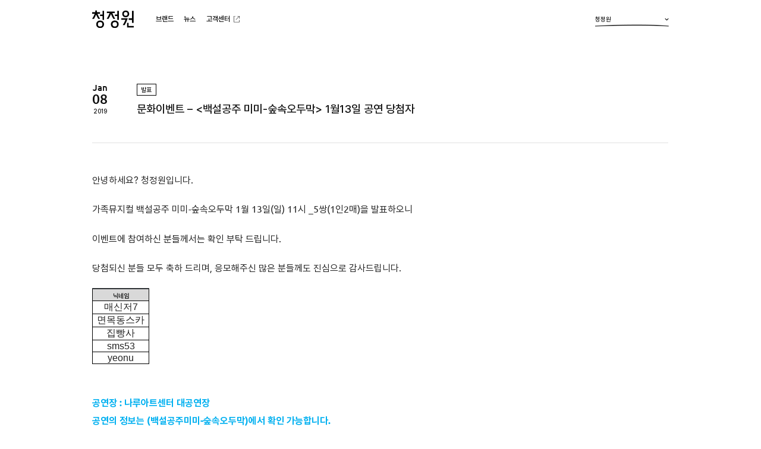

--- FILE ---
content_type: text/html; charset=UTF-8
request_url: https://www.chungjungone.com/%EB%AC%B8%ED%99%94%EC%9D%B4%EB%B2%A4%ED%8A%B8-%EB%B0%B1%EC%84%A4%EA%B3%B5%EC%A3%BC-%EB%AF%B8%EB%AF%B8-%EC%88%B2%EC%86%8D%EC%98%A4/
body_size: 41703
content:
<!DOCTYPE html>

<html class="no-js" dir="ltr" lang="ko-KR"
	prefix="og: https://ogp.me/ns#" >

	<head>
		<meta http-equiv="X-UA-Compatible" content="IE=edge" />
		<meta charset="UTF-8" />
		<meta name="viewport" content="width=device-width, initial-scale=1.0, maximum-scale=1.0, minimum-scale=1.0, user-scalable=yes">
		<meta name="format-detection" content="telephone=no" />
		<link rel="profile" href="https://gmpg.org/xfn/11" />
		<link rel="stylesheet" type="text/css" href="https://www.chungjungone.com/wp-content/themes/chungjungone/assets/css/custom/fonts.css" media="none" onload="this.media='all';" />
		<title>문화이벤트 – 1월13일 공연 당첨자 | 청정원</title>

		<!-- All in One SEO 4.1.10 -->
		<meta name="description" content="안녕하세요? 청정원입니다. 가족뮤지컬 백설공주 미미-숲속오두막 1월 13일(일) 11시 _5쌍(1인2매)을 발표하오니 이벤트에 참여하신 분들께서는 확인 부탁 드립니다. 당첨되신 분들 모두 축하 드리며, 응모해주신 많은 분들께도 진심으로 감사드립니다. 닉네임 매신저7 면목동스카 집빵사 sms53 yeonu 공연장 : 나루아트센터 대공연장 공연의 정보는 (백설공주미미-숲속오두막)에서 확인 가능합니다. 공연정보 :http://www.artz.co.kr/main/cultureMain.php?inc=cultureView&amp;tbname=musical&amp;code=3&amp;idx=10718 공연 이벤트 공지사항 신분증 지참 필수! 당첨자 외 타인에게 양도 및 판매 불가 초대 일정" />
		<meta name="robots" content="max-image-preview:large" />
		<meta name="keywords" content="news" />
		<link rel="canonical" href="https://www.chungjungone.com/%eb%ac%b8%ed%99%94%ec%9d%b4%eb%b2%a4%ed%8a%b8-%eb%b0%b1%ec%84%a4%ea%b3%b5%ec%a3%bc-%eb%af%b8%eb%af%b8-%ec%88%b2%ec%86%8d%ec%98%a4/" />
		<meta property="og:locale" content="ko_KR" />
		<meta property="og:site_name" content="청정원 | 대상" />
		<meta property="og:type" content="article" />
		<meta property="og:title" content="문화이벤트 – 1월13일 공연 당첨자 | 청정원" />
		<meta property="og:description" content="안녕하세요? 청정원입니다. 가족뮤지컬 백설공주 미미-숲속오두막 1월 13일(일) 11시 _5쌍(1인2매)을 발표하오니 이벤트에 참여하신 분들께서는 확인 부탁 드립니다. 당첨되신 분들 모두 축하 드리며, 응모해주신 많은 분들께도 진심으로 감사드립니다. 닉네임 매신저7 면목동스카 집빵사 sms53 yeonu 공연장 : 나루아트센터 대공연장 공연의 정보는 (백설공주미미-숲속오두막)에서 확인 가능합니다. 공연정보 :http://www.artz.co.kr/main/cultureMain.php?inc=cultureView&amp;tbname=musical&amp;code=3&amp;idx=10718 공연 이벤트 공지사항 신분증 지참 필수! 당첨자 외 타인에게 양도 및 판매 불가 초대 일정" />
		<meta property="og:url" content="https://www.chungjungone.com/%eb%ac%b8%ed%99%94%ec%9d%b4%eb%b2%a4%ed%8a%b8-%eb%b0%b1%ec%84%a4%ea%b3%b5%ec%a3%bc-%eb%af%b8%eb%af%b8-%ec%88%b2%ec%86%8d%ec%98%a4/" />
		<meta property="og:image" content="https://www.chungjungone.com/wp-content/uploads/2022/05/og_img2.png" />
		<meta property="og:image:secure_url" content="https://www.chungjungone.com/wp-content/uploads/2022/05/og_img2.png" />
		<meta property="og:image:width" content="600" />
		<meta property="og:image:height" content="315" />
		<meta property="article:published_time" content="2019-01-08T11:25:11+00:00" />
		<meta property="article:modified_time" content="2019-01-08T11:25:11+00:00" />
		<meta name="twitter:card" content="summary" />
		<meta name="twitter:title" content="문화이벤트 – 1월13일 공연 당첨자 | 청정원" />
		<meta name="twitter:description" content="안녕하세요? 청정원입니다. 가족뮤지컬 백설공주 미미-숲속오두막 1월 13일(일) 11시 _5쌍(1인2매)을 발표하오니 이벤트에 참여하신 분들께서는 확인 부탁 드립니다. 당첨되신 분들 모두 축하 드리며, 응모해주신 많은 분들께도 진심으로 감사드립니다. 닉네임 매신저7 면목동스카 집빵사 sms53 yeonu 공연장 : 나루아트센터 대공연장 공연의 정보는 (백설공주미미-숲속오두막)에서 확인 가능합니다. 공연정보 :http://www.artz.co.kr/main/cultureMain.php?inc=cultureView&amp;tbname=musical&amp;code=3&amp;idx=10718 공연 이벤트 공지사항 신분증 지참 필수! 당첨자 외 타인에게 양도 및 판매 불가 초대 일정" />
		<meta name="twitter:image" content="https://www.chungjungone.com/wp-content/uploads/2022/05/og_img2.png" />
		<script type="application/ld+json" class="aioseo-schema">
			{"@context":"https:\/\/schema.org","@graph":[{"@type":"WebSite","@id":"https:\/\/www.chungjungone.com\/#website","url":"https:\/\/www.chungjungone.com\/","name":"\uccad\uc815\uc6d0","description":"\ub300\uc0c1","inLanguage":"ko-KR","publisher":{"@id":"https:\/\/www.chungjungone.com\/#organization"}},{"@type":"Organization","@id":"https:\/\/www.chungjungone.com\/#organization","name":"\uccad\uc815\uc6d0","url":"https:\/\/www.chungjungone.com\/","logo":{"@type":"ImageObject","@id":"https:\/\/www.chungjungone.com\/#organizationLogo","url":"https:\/\/www.chungjungone.com\/wp-content\/uploads\/2022\/05\/android-chrome-256x256-1.png"},"image":{"@id":"https:\/\/www.chungjungone.com\/#organizationLogo"}},{"@type":"BreadcrumbList","@id":"https:\/\/www.chungjungone.com\/%eb%ac%b8%ed%99%94%ec%9d%b4%eb%b2%a4%ed%8a%b8-%eb%b0%b1%ec%84%a4%ea%b3%b5%ec%a3%bc-%eb%af%b8%eb%af%b8-%ec%88%b2%ec%86%8d%ec%98%a4\/#breadcrumblist","itemListElement":[{"@type":"ListItem","@id":"https:\/\/www.chungjungone.com\/#listItem","position":1,"item":{"@type":"WebPage","@id":"https:\/\/www.chungjungone.com\/","name":"\ud648","description":"\uc624\ub298\uc744 \ub354 \ub9db\uc788\uac8c \ud558\ub294 \uc885\ud569\uc2dd\ud488 \uc804\ubb38 \ube0c\ub79c\ub4dc, \uccad\uc815\uc6d0","url":"https:\/\/www.chungjungone.com\/"},"nextItem":"https:\/\/www.chungjungone.com\/%eb%ac%b8%ed%99%94%ec%9d%b4%eb%b2%a4%ed%8a%b8-%eb%b0%b1%ec%84%a4%ea%b3%b5%ec%a3%bc-%eb%af%b8%eb%af%b8-%ec%88%b2%ec%86%8d%ec%98%a4\/#listItem"},{"@type":"ListItem","@id":"https:\/\/www.chungjungone.com\/%eb%ac%b8%ed%99%94%ec%9d%b4%eb%b2%a4%ed%8a%b8-%eb%b0%b1%ec%84%a4%ea%b3%b5%ec%a3%bc-%eb%af%b8%eb%af%b8-%ec%88%b2%ec%86%8d%ec%98%a4\/#listItem","position":2,"item":{"@type":"WebPage","@id":"https:\/\/www.chungjungone.com\/%eb%ac%b8%ed%99%94%ec%9d%b4%eb%b2%a4%ed%8a%b8-%eb%b0%b1%ec%84%a4%ea%b3%b5%ec%a3%bc-%eb%af%b8%eb%af%b8-%ec%88%b2%ec%86%8d%ec%98%a4\/","name":"\ubb38\ud654\uc774\ubca4\ud2b8 -  1\uc6d413\uc77c \uacf5\uc5f0 \ub2f9\ucca8\uc790","description":"\uc548\ub155\ud558\uc138\uc694? \uccad\uc815\uc6d0\uc785\ub2c8\ub2e4. \uac00\uc871\ubba4\uc9c0\uceec \ubc31\uc124\uacf5\uc8fc \ubbf8\ubbf8-\uc232\uc18d\uc624\ub450\ub9c9 1\uc6d4 13\uc77c(\uc77c) 11\uc2dc _5\uc30d(1\uc7782\ub9e4)\uc744 \ubc1c\ud45c\ud558\uc624\ub2c8 \uc774\ubca4\ud2b8\uc5d0 \ucc38\uc5ec\ud558\uc2e0 \ubd84\ub4e4\uaed8\uc11c\ub294 \ud655\uc778 \ubd80\ud0c1 \ub4dc\ub9bd\ub2c8\ub2e4. \ub2f9\ucca8\ub418\uc2e0 \ubd84\ub4e4 \ubaa8\ub450 \ucd95\ud558 \ub4dc\ub9ac\uba70, \uc751\ubaa8\ud574\uc8fc\uc2e0 \ub9ce\uc740 \ubd84\ub4e4\uaed8\ub3c4 \uc9c4\uc2ec\uc73c\ub85c \uac10\uc0ac\ub4dc\ub9bd\ub2c8\ub2e4. \ub2c9\ub124\uc784 \ub9e4\uc2e0\uc8007 \uba74\ubaa9\ub3d9\uc2a4\uce74 \uc9d1\ube75\uc0ac sms53 yeonu \uacf5\uc5f0\uc7a5 : \ub098\ub8e8\uc544\ud2b8\uc13c\ud130 \ub300\uacf5\uc5f0\uc7a5 \uacf5\uc5f0\uc758 \uc815\ubcf4\ub294 (\ubc31\uc124\uacf5\uc8fc\ubbf8\ubbf8-\uc232\uc18d\uc624\ub450\ub9c9)\uc5d0\uc11c \ud655\uc778 \uac00\ub2a5\ud569\ub2c8\ub2e4. \uacf5\uc5f0\uc815\ubcf4 :http:\/\/www.artz.co.kr\/main\/cultureMain.php?inc=cultureView&tbname=musical&code=3&idx=10718 \uacf5\uc5f0 \uc774\ubca4\ud2b8 \uacf5\uc9c0\uc0ac\ud56d \uc2e0\ubd84\uc99d \uc9c0\ucc38 \ud544\uc218! \ub2f9\ucca8\uc790 \uc678 \ud0c0\uc778\uc5d0\uac8c \uc591\ub3c4 \ubc0f \ud310\ub9e4 \ubd88\uac00 \ucd08\ub300 \uc77c\uc815","url":"https:\/\/www.chungjungone.com\/%eb%ac%b8%ed%99%94%ec%9d%b4%eb%b2%a4%ed%8a%b8-%eb%b0%b1%ec%84%a4%ea%b3%b5%ec%a3%bc-%eb%af%b8%eb%af%b8-%ec%88%b2%ec%86%8d%ec%98%a4\/"},"previousItem":"https:\/\/www.chungjungone.com\/#listItem"}]},{"@type":"Person","@id":"https:\/\/www.chungjungone.com\/author\/metabrain\/#author","url":"https:\/\/www.chungjungone.com\/author\/metabrain\/","name":"metabrain","image":{"@type":"ImageObject","@id":"https:\/\/www.chungjungone.com\/%eb%ac%b8%ed%99%94%ec%9d%b4%eb%b2%a4%ed%8a%b8-%eb%b0%b1%ec%84%a4%ea%b3%b5%ec%a3%bc-%eb%af%b8%eb%af%b8-%ec%88%b2%ec%86%8d%ec%98%a4\/#authorImage","url":"https:\/\/secure.gravatar.com\/avatar\/75000646739057c916e5ac6ab386f4dc?s=96&d=mm&r=g","width":96,"height":96,"caption":"metabrain"}},{"@type":"WebPage","@id":"https:\/\/www.chungjungone.com\/%eb%ac%b8%ed%99%94%ec%9d%b4%eb%b2%a4%ed%8a%b8-%eb%b0%b1%ec%84%a4%ea%b3%b5%ec%a3%bc-%eb%af%b8%eb%af%b8-%ec%88%b2%ec%86%8d%ec%98%a4\/#webpage","url":"https:\/\/www.chungjungone.com\/%eb%ac%b8%ed%99%94%ec%9d%b4%eb%b2%a4%ed%8a%b8-%eb%b0%b1%ec%84%a4%ea%b3%b5%ec%a3%bc-%eb%af%b8%eb%af%b8-%ec%88%b2%ec%86%8d%ec%98%a4\/","name":"\ubb38\ud654\uc774\ubca4\ud2b8 \u2013 1\uc6d413\uc77c \uacf5\uc5f0 \ub2f9\ucca8\uc790 | \uccad\uc815\uc6d0","description":"\uc548\ub155\ud558\uc138\uc694? \uccad\uc815\uc6d0\uc785\ub2c8\ub2e4. \uac00\uc871\ubba4\uc9c0\uceec \ubc31\uc124\uacf5\uc8fc \ubbf8\ubbf8-\uc232\uc18d\uc624\ub450\ub9c9 1\uc6d4 13\uc77c(\uc77c) 11\uc2dc _5\uc30d(1\uc7782\ub9e4)\uc744 \ubc1c\ud45c\ud558\uc624\ub2c8 \uc774\ubca4\ud2b8\uc5d0 \ucc38\uc5ec\ud558\uc2e0 \ubd84\ub4e4\uaed8\uc11c\ub294 \ud655\uc778 \ubd80\ud0c1 \ub4dc\ub9bd\ub2c8\ub2e4. \ub2f9\ucca8\ub418\uc2e0 \ubd84\ub4e4 \ubaa8\ub450 \ucd95\ud558 \ub4dc\ub9ac\uba70, \uc751\ubaa8\ud574\uc8fc\uc2e0 \ub9ce\uc740 \ubd84\ub4e4\uaed8\ub3c4 \uc9c4\uc2ec\uc73c\ub85c \uac10\uc0ac\ub4dc\ub9bd\ub2c8\ub2e4. \ub2c9\ub124\uc784 \ub9e4\uc2e0\uc8007 \uba74\ubaa9\ub3d9\uc2a4\uce74 \uc9d1\ube75\uc0ac sms53 yeonu \uacf5\uc5f0\uc7a5 : \ub098\ub8e8\uc544\ud2b8\uc13c\ud130 \ub300\uacf5\uc5f0\uc7a5 \uacf5\uc5f0\uc758 \uc815\ubcf4\ub294 (\ubc31\uc124\uacf5\uc8fc\ubbf8\ubbf8-\uc232\uc18d\uc624\ub450\ub9c9)\uc5d0\uc11c \ud655\uc778 \uac00\ub2a5\ud569\ub2c8\ub2e4. \uacf5\uc5f0\uc815\ubcf4 :http:\/\/www.artz.co.kr\/main\/cultureMain.php?inc=cultureView&tbname=musical&code=3&idx=10718 \uacf5\uc5f0 \uc774\ubca4\ud2b8 \uacf5\uc9c0\uc0ac\ud56d \uc2e0\ubd84\uc99d \uc9c0\ucc38 \ud544\uc218! \ub2f9\ucca8\uc790 \uc678 \ud0c0\uc778\uc5d0\uac8c \uc591\ub3c4 \ubc0f \ud310\ub9e4 \ubd88\uac00 \ucd08\ub300 \uc77c\uc815","inLanguage":"ko-KR","isPartOf":{"@id":"https:\/\/www.chungjungone.com\/#website"},"breadcrumb":{"@id":"https:\/\/www.chungjungone.com\/%eb%ac%b8%ed%99%94%ec%9d%b4%eb%b2%a4%ed%8a%b8-%eb%b0%b1%ec%84%a4%ea%b3%b5%ec%a3%bc-%eb%af%b8%eb%af%b8-%ec%88%b2%ec%86%8d%ec%98%a4\/#breadcrumblist"},"author":"https:\/\/www.chungjungone.com\/author\/metabrain\/#author","creator":"https:\/\/www.chungjungone.com\/author\/metabrain\/#author","datePublished":"2019-01-08T11:25:11+09:00","dateModified":"2019-01-08T11:25:11+09:00"},{"@type":"BlogPosting","@id":"https:\/\/www.chungjungone.com\/%eb%ac%b8%ed%99%94%ec%9d%b4%eb%b2%a4%ed%8a%b8-%eb%b0%b1%ec%84%a4%ea%b3%b5%ec%a3%bc-%eb%af%b8%eb%af%b8-%ec%88%b2%ec%86%8d%ec%98%a4\/#blogposting","name":"\ubb38\ud654\uc774\ubca4\ud2b8 \u2013 1\uc6d413\uc77c \uacf5\uc5f0 \ub2f9\ucca8\uc790 | \uccad\uc815\uc6d0","description":"\uc548\ub155\ud558\uc138\uc694? \uccad\uc815\uc6d0\uc785\ub2c8\ub2e4. \uac00\uc871\ubba4\uc9c0\uceec \ubc31\uc124\uacf5\uc8fc \ubbf8\ubbf8-\uc232\uc18d\uc624\ub450\ub9c9 1\uc6d4 13\uc77c(\uc77c) 11\uc2dc _5\uc30d(1\uc7782\ub9e4)\uc744 \ubc1c\ud45c\ud558\uc624\ub2c8 \uc774\ubca4\ud2b8\uc5d0 \ucc38\uc5ec\ud558\uc2e0 \ubd84\ub4e4\uaed8\uc11c\ub294 \ud655\uc778 \ubd80\ud0c1 \ub4dc\ub9bd\ub2c8\ub2e4. \ub2f9\ucca8\ub418\uc2e0 \ubd84\ub4e4 \ubaa8\ub450 \ucd95\ud558 \ub4dc\ub9ac\uba70, \uc751\ubaa8\ud574\uc8fc\uc2e0 \ub9ce\uc740 \ubd84\ub4e4\uaed8\ub3c4 \uc9c4\uc2ec\uc73c\ub85c \uac10\uc0ac\ub4dc\ub9bd\ub2c8\ub2e4. \ub2c9\ub124\uc784 \ub9e4\uc2e0\uc8007 \uba74\ubaa9\ub3d9\uc2a4\uce74 \uc9d1\ube75\uc0ac sms53 yeonu \uacf5\uc5f0\uc7a5 : \ub098\ub8e8\uc544\ud2b8\uc13c\ud130 \ub300\uacf5\uc5f0\uc7a5 \uacf5\uc5f0\uc758 \uc815\ubcf4\ub294 (\ubc31\uc124\uacf5\uc8fc\ubbf8\ubbf8-\uc232\uc18d\uc624\ub450\ub9c9)\uc5d0\uc11c \ud655\uc778 \uac00\ub2a5\ud569\ub2c8\ub2e4. \uacf5\uc5f0\uc815\ubcf4 :http:\/\/www.artz.co.kr\/main\/cultureMain.php?inc=cultureView&tbname=musical&code=3&idx=10718 \uacf5\uc5f0 \uc774\ubca4\ud2b8 \uacf5\uc9c0\uc0ac\ud56d \uc2e0\ubd84\uc99d \uc9c0\ucc38 \ud544\uc218! \ub2f9\ucca8\uc790 \uc678 \ud0c0\uc778\uc5d0\uac8c \uc591\ub3c4 \ubc0f \ud310\ub9e4 \ubd88\uac00 \ucd08\ub300 \uc77c\uc815","inLanguage":"ko-KR","headline":"\ubb38\ud654\uc774\ubca4\ud2b8 -  1\uc6d413\uc77c \uacf5\uc5f0 \ub2f9\ucca8\uc790","author":{"@id":"https:\/\/www.chungjungone.com\/author\/metabrain\/#author"},"publisher":{"@id":"https:\/\/www.chungjungone.com\/#organization"},"datePublished":"2019-01-08T11:25:11+09:00","dateModified":"2019-01-08T11:25:11+09:00","articleSection":"News","mainEntityOfPage":{"@id":"https:\/\/www.chungjungone.com\/%eb%ac%b8%ed%99%94%ec%9d%b4%eb%b2%a4%ed%8a%b8-%eb%b0%b1%ec%84%a4%ea%b3%b5%ec%a3%bc-%eb%af%b8%eb%af%b8-%ec%88%b2%ec%86%8d%ec%98%a4\/#webpage"},"isPartOf":{"@id":"https:\/\/www.chungjungone.com\/%eb%ac%b8%ed%99%94%ec%9d%b4%eb%b2%a4%ed%8a%b8-%eb%b0%b1%ec%84%a4%ea%b3%b5%ec%a3%bc-%eb%af%b8%eb%af%b8-%ec%88%b2%ec%86%8d%ec%98%a4\/#webpage"},"image":{"@type":"ImageObject","@id":"https:\/\/www.chungjungone.com\/#articleImage","url":"https:\/\/www.chungjungone.com\/wp-content\/uploads\/2022\/05\/android-chrome-256x256-1.png"}}]}
		</script>
		<!-- All in One SEO -->

<link rel='dns-prefetch' href='//s.w.org' />
<link rel="alternate" type="application/rss+xml" title="청정원 &raquo; 피드" href="https://www.chungjungone.com/feed/" />
<link rel="alternate" type="application/rss+xml" title="청정원 &raquo; 댓글 피드" href="https://www.chungjungone.com/comments/feed/" />
<link rel="alternate" type="application/rss+xml" title="청정원 &raquo; 문화이벤트 &#8211;  1월13일 공연 당첨자 댓글 피드" href="https://www.chungjungone.com/%eb%ac%b8%ed%99%94%ec%9d%b4%eb%b2%a4%ed%8a%b8-%eb%b0%b1%ec%84%a4%ea%b3%b5%ec%a3%bc-%eb%af%b8%eb%af%b8-%ec%88%b2%ec%86%8d%ec%98%a4/feed/" />
<link rel='stylesheet' id='sbi_styles-css'  href='https://www.chungjungone.com/wp-content/plugins/instagram-feed-pro/css/sbi-styles.min.css?ver=6.3.21769107198' media='all' />
<link rel='stylesheet' id='wpforms-gutenberg-form-selector-css'  href='https://www.chungjungone.com/wp-content/plugins/wpforms-lite/assets/css/wpforms-full.min.css?ver=1.7.4.2' media='all' />
<link rel='stylesheet' id='dflip-icons-style-css'  href='https://www.chungjungone.com/wp-content/plugins/3d-flipbook-dflip-lite/assets/css/themify-icons.min.css?ver=1.7.31' media='all' />
<link rel='stylesheet' id='dflip-style-css'  href='https://www.chungjungone.com/wp-content/plugins/3d-flipbook-dflip-lite/assets/css/dflip.min.css?ver=1.7.31' media='all' />
<script src='https://www.chungjungone.com/wp-content/themes/chungjungone/assets/js/index.js?ver=60899f7151333981d7851f0da6238fcb' id='twentytwenty-js-js' async></script>
<link rel="https://api.w.org/" href="https://www.chungjungone.com/wp-json/" /><link rel="alternate" type="application/json" href="https://www.chungjungone.com/wp-json/wp/v2/posts/5996" /><link rel="EditURI" type="application/rsd+xml" title="RSD" href="https://www.chungjungone.com/xmlrpc.php?rsd" />
<link rel="wlwmanifest" type="application/wlwmanifest+xml" href="https://www.chungjungone.com/wp-includes/wlwmanifest.xml" /> 

<link rel='shortlink' href='https://www.chungjungone.com/?p=5996' />
<link rel="alternate" type="application/json+oembed" href="https://www.chungjungone.com/wp-json/oembed/1.0/embed?url=https%3A%2F%2Fwww.chungjungone.com%2F%25eb%25ac%25b8%25ed%2599%2594%25ec%259d%25b4%25eb%25b2%25a4%25ed%258a%25b8-%25eb%25b0%25b1%25ec%2584%25a4%25ea%25b3%25b5%25ec%25a3%25bc-%25eb%25af%25b8%25eb%25af%25b8-%25ec%2588%25b2%25ec%2586%258d%25ec%2598%25a4%2F" />
<link rel="alternate" type="text/xml+oembed" href="https://www.chungjungone.com/wp-json/oembed/1.0/embed?url=https%3A%2F%2Fwww.chungjungone.com%2F%25eb%25ac%25b8%25ed%2599%2594%25ec%259d%25b4%25eb%25b2%25a4%25ed%258a%25b8-%25eb%25b0%25b1%25ec%2584%25a4%25ea%25b3%25b5%25ec%25a3%25bc-%25eb%25af%25b8%25eb%25af%25b8-%25ec%2588%25b2%25ec%2586%258d%25ec%2598%25a4%2F&#038;format=xml" />
	<script>document.documentElement.className = document.documentElement.className.replace( 'no-js', 'js' );</script>
	<script data-cfasync="false"> var dFlipLocation = "https://www.chungjungone.com/wp-content/plugins/3d-flipbook-dflip-lite/assets/"; var dFlipWPGlobal = {"text":{"toggleSound":"Turn on\/off Sound","toggleThumbnails":"Toggle Thumbnails","toggleOutline":"Toggle Outline\/Bookmark","previousPage":"Previous Page","nextPage":"Next Page","toggleFullscreen":"Toggle Fullscreen","zoomIn":"Zoom In","zoomOut":"Zoom Out","toggleHelp":"Toggle Help","singlePageMode":"Single Page Mode","doublePageMode":"Double Page Mode","downloadPDFFile":"Download PDF File","gotoFirstPage":"Goto First Page","gotoLastPage":"Goto Last Page","share":"Share","mailSubject":"I wanted you to see this FlipBook","mailBody":"Check out this site {{url}}","loading":"DearFlip: Loading "},"moreControls":"download,pageMode,startPage,endPage,sound","hideControls":"","scrollWheel":"true","backgroundColor":"#777","backgroundImage":"","height":"auto","paddingLeft":"20","paddingRight":"20","controlsPosition":"bottom","duration":800,"soundEnable":"true","enableDownload":"true","enableAnnotation":"false","enableAnalytics":"false","webgl":"true","hard":"none","maxTextureSize":"1600","rangeChunkSize":"524288","zoomRatio":1.5,"stiffness":3,"pageMode":"0","singlePageMode":"0","pageSize":"0","autoPlay":"false","autoPlayDuration":5000,"autoPlayStart":"false","linkTarget":"2","sharePrefix":"dearflip-"};</script>		<!-- favicon -->
		<link rel="shortcut icon" href="https://www.chungjungone.com/wp-content/themes/chungjungone/assets/images/logo/favicon.ico">
		<link rel="apple-touch-icon" sizes="180x180" href="https://www.chungjungone.com/wp-content/themes/chungjungone/assets/images/logo/apple-touch-icon.png">
		<link rel="icon" type="image/png" sizes="16x16" href="https://www.chungjungone.com/wp-content/themes/chungjungone/assets/images/logo/android-chrome-192x192.png">
		<link rel="icon" type="image/png" sizes="16x16" href="https://www.chungjungone.com/wp-content/themes/chungjungone/assets/images/logo/android-chrome-256x256.png">
		<link rel="icon" type="image/png" sizes="16x16" href="https://www.chungjungone.com/wp-content/themes/chungjungone/assets/images/logo/favicon-16x16.png">
		<link rel="icon" type="image/png" sizes="32x32" href="https://www.chungjungone.com/wp-content/themes/chungjungone/assets/images/logo/favicon-32x32.png">
		<!-- css -->
		<link rel="stylesheet" type="text/css" href="https://www.chungjungone.com/wp-content/themes/chungjungone/style.css?version=20220316" />
		<link rel="stylesheet" type="text/css" href="https://www.chungjungone.com/wp-content/themes/chungjungone/assets/css/custom/header.css?version=20220316" />
		<link rel="stylesheet" type="text/css" href="https://www.chungjungone.com/wp-content/themes/chungjungone/assets/css/custom/footer.css?version=20220316" />
		<link rel="stylesheet" type="text/css" href="https://www.chungjungone.com/wp-content/themes/chungjungone/assets/css/custom/component.css?version=20251229" />
		<link rel="stylesheet" type="text/css" href="https://www.chungjungone.com/wp-content/themes/chungjungone/assets/css/custom/page.css?version=202508123" />
		<!-- Google tag (gtag.js) -->
		<script async src="https://www.googletagmanager.com/gtag/js?id=G-HFTY676X5D"></script>
		<script>
		  window.dataLayer = window.dataLayer || [];
		  function gtag(){dataLayer.push(arguments);}
		  gtag('js', new Date());
		  gtag('config', 'G-HFTY676X5D');
		</script>
	</head>

	<body class="post-template-default single single-post postid-5996 single-format-standard singular has-single-pagination showing-comments">
		<div class="site">
			<!-- Header -->
			<header id="masthead" class="site-header">
				<div class="SiteHeaderMenuDim"></div>
				<div class="header-container">
					<div class="headerInfo">
						<!-- Logo -->
						<h1 class="Logo">
							<a href="https://www.chungjungone.com/" class="Logo-link"></a>
							<span class="Logo-text"><span class="ab-text">청정원</span></span>
						</h1>
						<!-- .Logo -->
						<!-- Navication -->
						<div class="SiteHeaderMenu">
							<button type="button" class="SiteHeaderMenu-close"><span class="ab-text">close</span></button>
							<button type="button" class="SiteHeaderMenu-back"><span class="ab-text">back</span></button>
															<nav id="site-navigation" class="primary-navigation" aria-label="주 메뉴">
									<div class="SiteHeaderMenu-inner">
										<div class="primary-menu-container"><ul id="primary-menu-list" class="menu-wrapper"><li id="menu-item-41" class="OneDepth-Brand SubTrue menu-item menu-item-type-post_type menu-item-object-page menu-item-has-children menu-item-41"><a href="https://www.chungjungone.com/brand/">브랜드</a><span class="icon"></span>
<ul class="sub-menu">
	<li id="menu-item-202" class="menu-item menu-item-type-post_type menu-item-object-page menu-item-202"><a href="https://www.chungjungone.com/brand/cjw/"><span class="MainSub-text">청정원</span><span class="MainSubImg"><span class="MainSubImg-img"><img src="/wp-content/uploads/2022/03/nav_cjw-1.png" alt="청정원" /></span><span class="MainSubImg-text">청정원</span></span></a></li>
	<li id="menu-item-205" class="menu-item menu-item-type-post_type menu-item-object-page menu-item-205"><a href="https://www.chungjungone.com/brand/homeings/"><span class="MainSub-text">호밍스</span><span class="MainSubImg"><span class="MainSubImg-img"><img src="/wp-content/uploads/2025/08/nw_homeings_logo.png" alt="호밍스" /></span><span class="MainSubImg-text">호밍스</span></span></a></li>
	<li id="menu-item-201" class="menu-item menu-item-type-post_type menu-item-object-page menu-item-201"><a href="https://www.chungjungone.com/brand/anjuya/"><span class="MainSub-text">안주야</span><span class="MainSubImg"><span class="MainSubImg-img"><img src="/wp-content/uploads/2022/03/nav_anjuya-1.png" alt="안주야" /></span><span class="MainSubImg-text">안주야</span></span></a></li>
	<li id="menu-item-200" class="menu-item menu-item-type-post_type menu-item-object-page menu-item-200"><a href="https://www.chungjungone.com/brand/sunchang/"><span class="MainSub-text">순창</span><span class="MainSubImg"><span class="MainSubImg-img"><img src="/wp-content/uploads/2022/03/nav_sunchang-1.png" alt="순창" /></span><span class="MainSubImg-text">순창</span></span></a></li>
	<li id="menu-item-203" class="menu-item menu-item-type-post_type menu-item-object-page menu-item-203"><a href="https://www.chungjungone.com/brand/curryqueen/"><span class="MainSub-text">카레여왕</span><span class="MainSubImg"><span class="MainSubImg-img"><img src="/wp-content/uploads/2022/03/nav_curryqueen-1.png" alt="카레여왕" /></span><span class="MainSubImg-text">카레여왕</span></span></a></li>
	<li id="menu-item-204" class="menu-item menu-item-type-post_type menu-item-object-page menu-item-204"><a href="https://www.chungjungone.com/brand/hatdam/"><span class="MainSub-text">햇살담은</span><span class="MainSubImg"><span class="MainSubImg-img"><img src="/wp-content/uploads/2022/03/nav_hatdam-1.png" alt="햇살담은" /></span><span class="MainSubImg-text">햇살담은</span></span></a></li>
	<li id="menu-item-206" class="menu-item menu-item-type-post_type menu-item-object-page menu-item-206"><a href="https://www.chungjungone.com/brand/hongcho/"><span class="MainSub-text">홍초</span><span class="MainSubImg"><span class="MainSubImg-img"><img src="/wp-content/uploads/2022/04/nav_hongcho-1-1.png" alt="홍초" /></span><span class="MainSubImg-text">홍초</span></span></a></li>
	<li id="menu-item-199" class="menu-item menu-item-type-post_type menu-item-object-page menu-item-199"><a href="https://www.chungjungone.com/brand/tasteteach/"><span class="MainSub-text">맛선생</span><span class="MainSubImg"><span class="MainSubImg-img"><img src="/wp-content/uploads/2022/03/nav_tasteteach-1.png" alt="맛선생" /></span><span class="MainSubImg-text">맛선생</span></span></a></li>
</ul>
</li>
<li id="menu-item-155" class="menu-item menu-item-type-post_type menu-item-object-page menu-item-has-children menu-item-155"><a href="https://www.chungjungone.com/news/">뉴스</a><span class="icon"></span>
<ul class="sub-menu">
	<li id="menu-item-456" class="nav-SiteMap menu-item menu-item-type-post_type menu-item-object-page menu-item-456"><a href="https://www.chungjungone.com/news/">공지&#038;이벤트</a></li>
</ul>
</li>
<li id="menu-item-232" class="nav-Center menu-item menu-item-type-custom menu-item-object-custom menu-item-232"><a target="_blank" rel="noopener" href="https://www.daesang.com/kr/support/customer/index.jsp">고객센터</a></li>
</ul></div>										<div class="HeaderSns">
											<ul class="HeaderSns-list">
												<li class="HeaderSns-item"><a class="HeaderSns-link facebook" href="https://www.facebook.com/jungonestory" target="_blank" title="새창열기"><span class="ab-text">facebook</span></a></li>
												<li class="HeaderSns-item"><a class="HeaderSns-link youtube" href="https://www.youtube.com/channel/UC0SI1QyV1HlA0aekZBouCWg" target="_blank" title="새창열기"><span class="ab-text">youtube</span></a></li>
												<li class="HeaderSns-item"><a class="HeaderSns-link blog" href="http://blog.naver.com/jungwondiary" target="_blank" title="새창열기"><span class="ab-text">blog</span></a></li>
												<li class="HeaderSns-item"><a class="HeaderSns-link instargram" href="https://instagram.com/chungjungone" target="_blank" title="새창열기"><span class="ab-text">instargram</span></a></li>
											</ul>
										</div>
									</div>
								</nav><!-- #site-navigation -->
													</div>
						<!-- .Navication -->
						<!-- SiteFamily -->
						<div class="SiteFamily">
							<a href="javascript:void(0)" class="SiteFamily-text">청정원<span class="SiteFamily-bar"></span></a>
							<ul class="SiteFamilySelect">
							<li class='SiteFamilySelect-item'><a href='http://blog.chungjungone.com/' class='SiteFamilySelect-link' target='_blank'>청정원</a></li><li class='SiteFamilySelect-item'><a href='http://www.jongga.co.kr' class='SiteFamilySelect-link' target='_blank'>종가</a></li><li class='SiteFamilySelect-item'><a href='http://www.daesang.com/' class='SiteFamilySelect-link' target='_blank'>대상</a></li><li class='SiteFamilySelect-item'><a href='http://www.jungoneshop.com/' class='SiteFamilySelect-link' target='_blank'>정원e샵</a></li><li class='SiteFamilySelect-item'><a href='http://www.wellife.co.kr/' class='SiteFamilySelect-link' target='_blank'>대상웰라이프</a></li><li class='SiteFamilySelect-item'><a href='http://www.ofoodglobal.com' class='SiteFamilySelect-link' target='_blank'>오푸드 글로벌</a></li><li class='SiteFamilySelect-item'><a href='http://www.jonggaglobal.com' class='SiteFamilySelect-link' target='_blank'>종가 글로벌</a></li>							</ul>
						</div>
						<!-- .SiteFamily -->
						<!-- Mobile Btn -->
						<button class="MobileMenuBtn">
							<span class="MobileMenuBtn-line"></span>
							<span class="MobileMenuBtn-line"></span>
							<span class="MobileMenuBtn-line"></span>
						</button>
						<!-- .Mobile Btn -->
					</div>
				</div>
			</header>
			<!-- .Header -->

<div id="site-content" class="site-content">
	<div class="page-container">
		
<article class="post-5996 post type-post status-publish format-standard hentry category-news" id="post-5996"> 
	<div class="siteSingle">
		<div class="SingleHeader">
			<div class="SingleHeaderDate">
				<span class="SingleHeaderDate-month">Jan</span>
				<span class="SingleHeaderDate-day">08</span>
				<span class="SingleHeaderDate-year">2019</span>
			</div>
			<div class="SingleHeaderTitle">
				<span class="SingleHeaderTitle-cate">발표</span>
				<h2 class="SingleHeaderTitle-text">문화이벤트 &#8211; <백설공주 미미-숲속오두막> 1월13일 공연 당첨자</h2>
			</div>
		</div>
		<div class="SingleContent">
			<p>안녕하세요? 청정원입니다.</p>
<p><span style="font-size: 12pt;">가족뮤지컬 백설공주 미미-숲속오두막 1</span><span style="font-size: 12pt;">월 13일(일</span><span style="font-size: 12pt;">) 11시&nbsp;</span><span style="font-size: 12pt;">_5쌍(1인2매)을 발표하오니&nbsp;</span></p>
<p><span style="font-size: 12pt;">이벤트에 참여하신 분들께서는 확인 부탁 드립니다.&nbsp;</span></p>
<p>당첨되신 분들 모두 축하 드리며, 응모해주신 많은 분들께도 진심으로 감사드립니다.</p>
<table border="0" cellspacing="0" cellpadding="0" style="width: 94px; border-collapse: collapse;">
<tbody>
<tr>
<td width="94" nowrap="" style="width: 94px; border-top: 1px solid windowtext; border-right: 1px solid windowtext; border-left: 1px solid windowtext; border-image: initial; border-bottom: none; background: rgb(217, 217, 217); padding: 0cm 4.95pt; height: 16px;">
<p align="center" style="margin-bottom:0cm;margin-bottom:.0001pt;  text-align:center;line-height:normal;text-autospace:  ideograph-numeric ideograph-other;word-break:keep-all"><b><span style="font-size:8.0pt;맑은 고딕&quot;;맑은 고딕&quot;;맑은 고딕&quot;;color:black;  ">닉네임</span></b></p>
</td>
</tr>
<tr>
<td width="94" nowrap="" style="width: 94px; border: 1px solid windowtext; padding: 0cm 4.95pt; height: 16px;">
<p align="center" style="margin-bottom:0cm;margin-bottom:.0001pt;  text-align:center;line-height:normal;text-autospace:  ideograph-numeric ideograph-other;word-break:keep-all"><span style="font-family:굴림;  ">매신저</span><span style="font-family:&quot;Arial&quot;,sans-serif;  ">7</span></p>
</td>
</tr>
<tr>
<td width="94" nowrap="" style="width: 94px; border-right: 1px solid windowtext; border-bottom: 1px solid windowtext; border-left: 1px solid windowtext; border-image: initial; border-top: none; padding: 0cm 4.95pt; height: 16px;">
<p align="center" style="margin-bottom:0cm;margin-bottom:.0001pt;  text-align:center;line-height:normal;text-autospace:  ideograph-numeric ideograph-other;word-break:keep-all"><span style="font-family:굴림;  ">면목동스카</span></p>
</td>
</tr>
<tr>
<td width="94" nowrap="" style="width: 94px; border-right: 1px solid windowtext; border-bottom: 1px solid windowtext; border-left: 1px solid windowtext; border-image: initial; border-top: none; padding: 0cm 4.95pt; height: 16px;">
<p align="center" style="margin-bottom:0cm;margin-bottom:.0001pt;  text-align:center;line-height:normal;text-autospace:  ideograph-numeric ideograph-other;word-break:keep-all"><span style="font-family:굴림;  ">집빵사</span></p>
</td>
</tr>
<tr>
<td width="94" nowrap="" style="width: 94px; border-right: 1px solid windowtext; border-bottom: 1px solid windowtext; border-left: 1px solid windowtext; border-image: initial; border-top: none; padding: 0cm 4.95pt; height: 16px;">
<p align="center" style="margin-bottom:0cm;margin-bottom:.0001pt;  text-align:center;line-height:normal;text-autospace:  ideograph-numeric ideograph-other;word-break:keep-all"><span style="font-family:&quot;Arial&quot;,sans-serif;">sms53</span></p>
</td>
</tr>
<tr>
<td width="94" nowrap="" style="width: 94px; border-right: 1px solid windowtext; border-bottom: 1px solid windowtext; border-left: 1px solid windowtext; border-image: initial; border-top: none; padding: 0cm 4.95pt; height: 16px;">
<p align="center" style="margin-bottom:0cm;margin-bottom:.0001pt;  text-align:center;line-height:normal;text-autospace:  ideograph-numeric ideograph-other;word-break:keep-all"><span style="font-family:&quot;Arial&quot;,sans-serif;">yeonu</span></p>
</td>
</tr>
</tbody>
</table>
<p><strong style="font-size: 12pt;"><strong style="font-size: 12pt;"><span style="color: rgb(0, 176, 240);"><br />공연장 : 나루아트센터 대공연장&nbsp;</span></strong></strong><strong style="font-size: 12pt;"><strong style="font-size: 12pt;"><span style="color: rgb(0, 176, 240);"><br /></span></strong></strong><strong style="font-size: 12pt;"><strong style="font-size: 12pt;"><span style="color: rgb(0, 176, 240);">공연의 정보는 (백설공주미미-숲속오두막)에서 확인 가능합니다.&nbsp;</span></strong></strong></p>
<p><strong style="font-size: 12pt;"><span style="color: rgb(0, 176, 240);">공연정보 :</span></strong><span style="font-size: 12pt;"><a href="http://www.artz.co.kr/main/cultureMain.php?inc=cultureView&amp;tbname=musical&amp;code=3&amp;idx=10718" target="_blank" title="" id="" class="" rel="noopener">http://www.artz.co.kr/main/cultureMain.php?inc=cultureView&amp;tbname=musical&amp;code=3&amp;idx=10718</a></span></p>
<p><span style="font-size: 12pt;">공연 이벤트&nbsp;</span><strong style="font-size: 12pt;">공지사항</strong></p>
<p><strong style="font-size: 12pt;"><span style="color: rgb(255, 0, 0);"><br /></span></strong></p>
<p><strong style="font-size: 12pt;"><span style="color: rgb(255, 0, 0);">신분증 지참 필수!</span></strong></p>
<p><strong style="font-size: 12pt;"><span style="color: rgb(255, 0, 0);">당첨자 외 타인에게 양도 및 판매 불가</span></strong></p>
<p><strong style="font-size: 12pt;"><span style="color: rgb(255, 0, 0);">초대 일정 변경 불가능!</span></strong></p>
<p><strong style="font-size: 12pt;"><span style="color: rgb(255, 0, 0);">본 공연은 24개월이상 관람 가능합니다.</span></strong></p>
<p><strong style="font-size: 12pt; color: rgb(255, 0, 0);">공연장 안 음식물 (물, 음료포함) 섭취 불가</strong></p>
<div>&nbsp;</div>
		</div>
		
		<!-- 첨부파일 / 첨부파일이 없을 경우 영역 삭제 -->
				<div class="SingleAttachedFile" style="display:none;">
			<dl class="SingleAttachedFile-inner">
				<dt class="SingleAttachedFileTitle">첨부파일</dt>
				<dd class="SingleAttachedFileCont">
					<ul class="SingleAttachedFileCont-list">
										</ul>
				</dd>
			</dl>
		</div>
		<!-- .첨부파일 / 첨부파일이 없을 경우 영역 삭제 -->
		
		<!-- SinglePaging -->
				<div class="SinglePaging">
			<div class="SinglePagingButton">
				<ul class="SinglePagingButton-list">
					<li class="SinglePagingButton-item">
						<div class="SinglePagingButton-link"><a href='https://www.chungjungone.com/1%ec%9b%94-%ec%a0%95%ec%9b%90%ec%9d%b4%ec%9d%98-foodbox-%eb%8b%b9%ec%b2%a8%ec%9e%90/?var_page=1&search_type=ALL&search_keyword=' class='SinglePagingButton-link'>
											<div class='SinglePagingPrev'>
												<span class='SinglePagingPrev-text'>Prev</span>
												<span class='SinglePagingPrev-title'>1월 정원이의 FoodBox 당첨자</span>
											</div>
										</a></div>
					</li>
					<li class="SinglePagingButton-item Next"><a href='https://www.chungjungone.com/%eb%ac%b8%ed%99%94%ec%9d%b4%eb%b2%a4%ed%8a%b8-%ec%b2%b4%ed%97%98%eb%86%80%ec%9d%b4%ec%8b%a0%eb%b9%84%ec%95%84%ed%8c%8c%ed%8a%b8-%ea%b3%a0%ec%8a%a4/?var_page=1&search_type=ALL&search_keyword=' class='SinglePagingButton-link'>
											<div class='SinglePagingNext'>
												<span class='SinglePagingNext-title'>문화이벤트-(체험놀이)신비아파트 고스트미로 대모험 - 부천 공연 당첨자</span>
												<span class='SinglePagingNext-text'>Next</span>
											</div>
										</a></li>
				</ul>
			</div>
			<a href="/news/?var_page=1&search_type=ALL&search_keyword=" class="SinglePagingLink"><span class="ab-text">목록으로</span></a>
		</div>
		<!-- .SinglePaging -->
	</div>
</article><!-- .post -->
	</div>
</div><!-- #site-content -->

			<footer id="site-footer" class="site-footer">
				<button type="button" class="TopButton">
					<span class="TopButton-text">Top</span>
				</button>
				<div class="footer-container">
					<div class="FooterMenu">
													<nav id="site-footerNav" class="primary-navigation" aria-label="footer menu">
								<div class="primary-menu-container"><ul id="primary-menu-list" class="menu-wrapper"><li id="menu-item-225" class="TargetLink text-bold menu-item menu-item-type-custom menu-item-object-custom menu-item-225"><a target="_blank" rel="noopener" href="https://www.daesang.com/kr/tail/privacy.jsp">개인정보처리방침</a></li>
<li id="menu-item-51" class="menu-item menu-item-type-post_type menu-item-object-page menu-item-51"><a href="https://www.chungjungone.com/%ec%9d%b4%eb%a9%94%ec%9d%bc%eb%ac%b4%eb%8b%a8%ec%88%98%ec%a7%91%ea%b1%b0%eb%b6%80/">이메일무단수집거부</a></li>
<li id="menu-item-50" class="menu-item menu-item-type-post_type menu-item-object-page menu-item-50"><a href="https://www.chungjungone.com/%ec%82%ac%ec%9d%b4%ed%8a%b8%eb%a7%b5/">사이트맵</a></li>
<li id="menu-item-786" class="ImgNav menu-item menu-item-type-custom menu-item-object-custom menu-item-786"><a target="_blank" rel="noopener" href="https://www.daesang.com/kr/sustainability/ccm.jsp"><img src="/wp-content/uploads/2022/04/ccm.png" alt="CCM" /></a></li>
</ul></div>							</nav><!-- #site-navigation -->
											</div>
					<div class="FooterLogo"><span class="ab-text">청정원</span></div>
					<div class="FooterInfo">
						<ul class="FooterInfo-list">
							<li class="FooterInfo-item">대상(주)</li>
							<li class="FooterInfo-item no-Bullet">사업자 등록번호:109-81-14886</li><br />
							<li class="FooterInfo-item">대표이사:임정배</li>
							<li class="FooterInfo-item no-Bullet">주소:서울시 종로구 창경궁로 120(인의동)</li><br />
							<li class="FooterInfo-item no-Bullet">제품관련 고객상담:<a class="FooterInfo-link" href="tel:0800199119">080-019-9119</a></li><br />
							<li class="FooterInfo-item no-Bullet">상담시간:평일 09:00~17:30 (토, 일요일, 공휴일 휴무)</li><br />
							<li class="FooterInfo-item no-Bullet">개인정보 보호책임자:윤한권</li>
						</ul>
					</div>
					<div class="FooterSns">
						<ul class="FooterSns-list">
							<li class="FooterSns-item"><a class="FooterSns-link facebook" href="https://www.facebook.com/jungonestory" target="_blank" title="새창열기"><span class="ab-text">facebook</span></a></li>
							<li class="FooterSns-item"><a class="FooterSns-link youtube" href="https://www.youtube.com/channel/UC0SI1QyV1HlA0aekZBouCWg" target="_blank" title="새창열기"><span class="ab-text">youtube</span></a></li>
							<li class="FooterSns-item"><a class="FooterSns-link blog" href="http://blog.naver.com/jungwondiary" target="_blank" title="새창열기"><span class="ab-text">blog</span></a></li>
							<li class="FooterSns-item"><a class="FooterSns-link instargram" href="https://instagram.com/chungjungone" target="_blank" title="새창열기"><span class="ab-text">instargram</span></a></li>
						</ul>
					</div>
					<div class="FooterCopy">COPYRIGHT 청정원. ALL RIGHTS RESERVED.</div>
				</div>
			</footer><!-- #site-footer -->
		</div>
		<!-- Custom Feeds for Instagram JS -->
<script type="text/javascript">
var sbiajaxurl = "https://www.chungjungone.com/wp-admin/admin-ajax.php";

</script>
<script src='https://www.chungjungone.com/wp-includes/js/jquery/jquery.min.js?ver=3.6.0' id='jquery-core-js'></script>
<script src='https://www.chungjungone.com/wp-includes/js/jquery/jquery-migrate.min.js?ver=3.3.2' id='jquery-migrate-js'></script>
<script src='https://www.chungjungone.com/wp-includes/js/comment-reply.min.js?ver=60899f7151333981d7851f0da6238fcb' id='comment-reply-js'></script>
<script src='https://www.chungjungone.com/wp-content/themes/chungjungone/assets/js/vender/ScrollMagic.min.js?ver=1.1' id='scrollmasic-js-js'></script>
<script src='https://www.chungjungone.com/wp-content/themes/chungjungone/assets/js/vender/TweenMax.min.js?ver=1.1' id='tweenmax-js-js'></script>
<script src='https://www.chungjungone.com/wp-content/themes/chungjungone/assets/js/vender/animation.gsap.js?ver=1.1' id='gsap-js-js'></script>
<script src='https://www.chungjungone.com/wp-content/themes/chungjungone/assets/js/vender/swiper-4.5.0.min.js?ver=1.1' id='swiper-js-js'></script>
<script src='https://www.chungjungone.com/wp-content/themes/chungjungone/assets/js/custom/common.js?ver=1.1' id='custom-js-js'></script>
<script id='metabrain-dev-js-js-extra'>
var metabrain_dev = {"ajax_url":"https:\/\/www.chungjungone.com\/wp-admin\/admin-ajax.php","urlhomejs":"https:\/\/www.chungjungone.com","nonce":"8ab74ecfc6"};
</script>
<script src='https://www.chungjungone.com/wp-content/themes/chungjungone/assets/js/dev.js?ver=1.1' id='metabrain-dev-js-js'></script>
<script src='https://www.chungjungone.com/wp-content/plugins/3d-flipbook-dflip-lite/assets/js/dflip.min.js?ver=1.7.31' id='dflip-script-js'></script>
		<script>
		/**
		 * Ie 10- redirect
		 */
		 var ieVersion = (function () {
			var version = -1;
			if (
			  navigator.appName == 'Microsoft Internet Explorer' &&
			  navigator.userAgent.toLowerCase().indexOf('msie') != -1 &&
			  new RegExp('MSIE ([0-9]{1,}[\./0-9]{0,})').exec(navigator.userAgent) != null
			) {
			  version = parseInt(RegExp.$1);
			}

			return version;
		  })();

		  if (ieVersion !== -1 && ieVersion < 11) {
			window.location = "/wp-content/themes/chungjungone/html/browser.html";
		  }
		</script>
	</body>
</html>


--- FILE ---
content_type: text/css
request_url: https://www.chungjungone.com/wp-content/themes/chungjungone/assets/css/custom/page.css?version=202508123
body_size: 144368
content:
@charset "UTF-8";

/*=========================================================
	Main
=========================================================*/

/* Main TopBanner
=========================================================*/
.MainTopBanner{
	height:100vh;
	position:relative;
}

.admin-bar .MainTopBanner{
	height:calc(100vh - 32px);
}

.Main-container{
	max-width:1920px;
	margin:0 auto;
	position:relative;
	padding:0 80px;
}

.Main-container:after{
	content:"";
	display:table;
	clear:both;
}

.MainTopBanner .Main-container{
	height:100%;
}

.MainSwipe{
	position:absolute;
	top:calc(50% + 50px);
	left:50%;
	transform:translate(-50%, -50%);
}

.MainSwipeTitle{
	white-space:nowrap;
	font-size:140px;
	line-height:1em;
	color:#000;
	font-weight:500;
	text-align:center;
	z-index:10;
	position:relative;
}

.MainSwipeThumb{
	width:100%;
	max-width:676px;
	padding:0 50px;
	margin:16px auto;
	position:relative;
}

.MainSwipeThumb:before{
	content:"";
	width:18px;
	height:49px;
	background-image:url(../../images/icon/ico_main_top_banner_left.svg);
	background-size:18px 49px;
	position:absolute;
	top:50%;
	left:0;
	transform:translateY(-50%);
}

.MainSwipeThumb:after{
	content:"";
	width:17px;
	height:49px;
	background-image:url(../../images/icon/ico_main_top_banner_right.svg);
	background-size:17px 49px;
	position:absolute;
	top:50%;
	right:0;
	transform:translateY(-50%);
}

.MainSwipeThumbSlide{
	position:relative;
	width:468px;
	margin:0 auto;
}

.MainSwipeThumbSlide:after{
	content:"";
	display:block;
	padding-bottom:100%;
}

.MainSwipeThumbSlide-img{
	position:absolute;
	top:50%;
	left:50%;
	transform:translate(-50%, -50%);
	width:100%;
	display:none;
}

.MainTopBannerScroll{
	width:55px;
	position:absolute;
	bottom:30px;
	right:100px;
	display:block;
	z-index:5;
}

.MainTopBannerScroll-ico{
	width:55px;
	height:94px;
	position:relative;
	display:block;
	background-image:url(../../images/icon/ico_scroll.svg);
	background-size:55px 94px;
}

.MainTopBannerScroll-bg{
	position:absolute;
	top:0;
	left:0;
	width:100%;
	height:100%;
	background-color:#fff;
	animation: MainTopBannerScroll 1s ease-in forwards;
	transform:scaleY(1);
	transform-origin:center bottom;
	animation-delay:0.2s;
}


@keyframes MainTopBannerScroll {
	0% {
		transform:scaleY(1);
	}

	100% {
		transform:scaleY(0);
	}
}

.MainTopBannerScroll-text{
	width:70px;
	height:20px;
	position:absolute;
	display:block;
	background-image:url(../../images/icon/text_scroll.png);
	background-size:70px 20px;
	bottom:9px;
	left:-80px;
	animation: MainTopBannerScrollText 0.8s ease-in forwards;
	transform:translateX(20%);
	animation-delay:1.2s;
	opacity:0;
}

@keyframes MainTopBannerScrollText {
	0% {
		opacity:0;
		transform:translateX(20%);
	}

	100% {
		opacity:1;
		transform:translateX(0);
	}
}

@media screen and (min-width: 1921px) {
	.MainTopBanner{
		min-height:880px;
	}
}

@media screen and (max-width: 1920px) and (min-width: 1025px) {
	.MainTopBanner{
		min-height:21.8333vw;
	}
	
	.Main-container{
		max-width:100vw;
		padding:0 4.1666vw;
	}

	.MainSwipeTitle{
		font-size:7.2916vw;
	}

	.MainSwipeThumb{
		max-width:35.208vw;
		padding:0 2.60416vw;
		margin:0.833vw auto;
	}

	.MainSwipeThumb:before{
		width:0.9375vw;
		height:2.55208vw;
		background-size:0.9375vw 2.55208vw;
	}

	.MainSwipeThumb:after{
		width:0.885416vw;
		height:2.55208vw;
		background-size:0.885416vw 2.55208vw;
	}
	
	.MainSwipe{
		top:calc(50% + 2.6041vw);
	}

	.MainSwipeThumbSlide{
		width:24.375vw;
	}
	
	.MainTopBannerScroll{
		width:2.86458vw;
		bottom:1.5625vw;
		right:5.2083vw;
	}

	.MainTopBannerScroll-ico{
		width:2.86458vw;
		height:4.8958vw;
		background-size:2.86458vw 4.8958vw;
	}

	.MainTopBannerScroll-text{
		width:3.6458vw;
		height:1.04166vw;
		background-size:3.6458vw 1.04166vw;
		bottom:0.46875vw;
		left:-4.16666vw;
	}
}

@media screen and (max-width: 1024px) and (min-width: 768px) {
	.Main-container{
		max-width:100vw;
		padding:0 4.1666vw;
	}

	.MainSwipeTitle{
		font-size:14.2916vw;
	}

	.MainSwipeThumb{
		max-width:70vw;
		padding:0 5.60416vw;
		margin:2.833vw auto;
	}

	.MainSwipeThumb:before{
		width:1.685416vw;
		height:5.05208vw;
		background-size:1.685416vw 5.05208vw;
	}

	.MainSwipeThumb:after{
		width:1.685416vw;
		height:5.05208vw;
		background-size:1.685416vw 5.05208vw;
	}
	
	.MainSwipe{
		top:calc(50% + 3.71875vw);
	}

	.MainSwipeThumbSlide{
		width:40vw;
	}

	.MainTopBannerScroll{
		width:3.86458vw;
		bottom:2.5625vw;
		right:5.2083vw;
	}

	.MainTopBannerScroll-ico{
		width:3.86458vw;
		height:5.6958vw;
		background-size:3.86458vw 5.6958vw;
	}

	.MainTopBannerScroll-text{
		width:5.4458vw;
		height:1.54166vw;
		background-size:5.4458vw 1.54166vw;
		bottom:0.66875vw;
		left:-6.16666vw;
	}
}

@media screen and (max-width: 1024px) and (min-width: 768px) and (orientation: landscape){
	.MainSwipeTitle{
		font-size:8vw;
	}
	
	.MainSwipeThumbSlide{
		width: 28vw;
	}
}

@media screen and (max-width: 767px) and (min-width: 1px) {
	
	.Main-container{
		max-width:100vw;
		padding:0 4.1666vw;
	}

	.MainSwipeTitle{
		font-size:14.2916vw;
	}

	.MainSwipeThumb{
		max-width:70vw;
		padding:0 5.60416vw;
		margin:4.133vw auto;
	}

	.MainSwipeThumb:before{
		width:1.685416vw;
		height:5.05208vw;
		background-size:1.685416vw 5.05208vw;
	}

	.MainSwipeThumb:after{
		width:1.685416vw;
		height:5.05208vw;
		background-size:1.685416vw 5.05208vw;
	}
	
	.MainSwipe{
		top:calc(50% + 3.71875vw);
	}

	.MainSwipeThumbSlide{
		width:46vw;
	}

	.MainTopBannerScroll{
		width:7.66458vw;
		bottom:4.0625vw;
		right:6.25vw;
	}

	.MainTopBannerScroll-ico{
		width:7.66458vw;
		height:11.2958vw;
		background-size:7.66458vw 11.2958vw;
	}

	.MainTopBannerScroll-text{
		width:12.5vw;
		height:3.57142vw;
		background-size:12.5vw 3.57142vw;
		bottom:0.86875vw;
		left:-14.16666vw;
	}
}

@media screen and (max-width: 767px) and (min-width: 1px) and (orientation: landscape){
	.MainTopBanner{
		min-height:80vw;
	}
	
	.MainSwipeTitle{
		font-size:8vw;
	}
	
	.MainSwipeThumbSlide{
		width: 28vw;
	}
}

/* MainBrandBanner
=========================================================*/
.MainSection{
	margin-top:150px;
}

.MainBrandBanner{
	height:340px;
	position:relative;
	margin-top:15px;
	overflow:hidden;
	border-bottom:solid 1px #000;
	transition-property:border-color; 
	transition-duration: 1.3s;
}

.MainBrandBanner-link{
	position:absolute;
	top:0;
	left:0;
	right:0;
	bottom:0;
	display:block;
}

.is-Action.MainBrandBanner{
	border-color:transparent;
}

.MainBrandBanner:first-child{
	margin-top:0;
}

.MainBrandBannerBg{
	position:absolute;
	top:0;
	left:0;
	right:0;
	bottom:0;
	transition-property:transform; 
	transition-duration: 1.3s;
	transition-delay:0s;
	transform:scale(1.14);
}

.MainBrandBannerBg-img{
	display:block;
	position:absolute;
	top:-70%;
	left:0;
	right:0;
	height:156%;
	background-size:cover;
	background-position:center center;
}

.MainBrandBannerBg:after{
	content:"";
	position:absolute;
	top:0;
	left:0;
	right:0;
	bottom:0;
	background-color:rgba(0,0,0,0.25);
	z-index:2;
}

.is-Action .MainBrandBannerBg{
	transform:scale(1);
	transition-delay:0.1s;
}

.MainBrandBannerLogo{
	position:absolute;
	top:50%;
	transform:translateY(-50%);
	left:54px;
	line-height:0;
	z-index:5;
	overflow:hidden;
}

.MainBrandBannerLogo-img{
	display:block;
	height:69px;
}

.MainBrandBanner:nth-child(1) .MainBrandBannerLogo-img{
	height:170px;
}

.MainBrandBanner:nth-child(7) .MainBrandBannerLogo-img{
	height:100px;
}

.MainBrandBannerText{
	position:absolute;
	top:50%;
	right:50px;
	width:490px;
	transform:translate(50%, -50%);
	font-size:54px;
	line-height:1.2em;
	padding-bottom:70px;
	color:#fff;
	z-index:5;
	opacity:0;
	transition-property:transform, opacity; 
	transition-duration: 1s;
	transition-delay:0s;
}

.is-Action .MainBrandBannerText{
	transform:translate(0, -50%);
	opacity:1;
	transition-delay:0.4s;
}

.MainBrandBannerText:after{
	content:"";
	width:46px;
	height:46px;
	background-image:url(../../images/icon/ico_more.svg);
	background-size:46px 46px;
	position:absolute;
	bottom:0;
	left:0;
}

@media screen and (max-width: 1920px) and (min-width: 1025px) {
	.MainSection{
		margin-top:7.8125vw;
	}

	.MainBrandBanner{
		height:17.7083vw;
		margin-top:0.78125vw;
	}

	.MainBrandBannerLogo{
		left:2.8125vw;
	}
	
	.MainBrandBannerLogo-img{
		height:3.59374vw;
	}
	
	.MainBrandBanner:nth-child(1) .MainBrandBannerLogo-img{
		height:8.854vw;
	}
	
	.MainBrandBanner:nth-child(7) .MainBrandBannerLogo-img{
		height:5.208vw;
	}

	.MainBrandBannerLogo-text{
		font-size:2.60416vw;
	}

	.MainBrandBannerText{
		right:2.8125vw;
		width:24.65625vw;
		font-size:2.6041vw;
		padding-bottom:3.64583vw;
	}

	.MainBrandBannerText:after{
		width:2.39583vw;
		height:2.39583vw;
		background-size:2.39583vw 2.39583vw;
	}
}

@media screen and (max-width: 1024px) and (min-width: 768px) {
	.MainSection{
		margin-top:7.8125vw;
	}

	.MainBrandBanner{
		height:22.7916vw;
		margin-top:0.78125vw;
	}

	.MainBrandBannerLogo{
		left: 3.5625vw;
	}
	
	.MainBrandBannerLogo-img{
		height:5.59374vw;
	}
	
	.MainBrandBanner:nth-child(1) .MainBrandBannerLogo-img{
		height:13.7814vw;
	}
	
	.MainBrandBanner:nth-child(7) .MainBrandBannerLogo-img{
		height:8.1063vw;
	}

	.MainBrandBannerLogo-text{
		font-size:2.60416vw;
	}

	.MainBrandBannerText{
		right:3.8541vw;
		width:25.27083vw;
		font-size:2.9166vw;
		padding-bottom:3.64583vw;
	}

	.MainBrandBannerText:after{
		width:2.39583vw;
		height:2.39583vw;
		background-size:2.39583vw 2.39583vw;
	}
}

@media screen and (max-width: 767px) and (min-width: 1px) {
	.MainSection{
		margin-top:12.8125vw;
	}

	.MainBrandBanner{
		height:34.2916vw;
		margin-top:1.58125vw;
	}

	.MainBrandBannerLogo{
		left: 4.0625vw;
	}
	
	.MainBrandBannerLogo-img{
		height:9.09374vw;
	}
	
	.MainBrandBanner:nth-child(1) .MainBrandBannerLogo-img{
		height:22.404vw;
	}
	
	.MainBrandBanner:nth-child(7) .MainBrandBannerLogo-img{
		height:13.1785vw;
	}

	.MainBrandBannerLogo-text{
		font-size:4.60416vw;
	}

	.MainBrandBannerText{
		right:3.0541vw;
		width: 32.27083vw;
		font-size: 4.60416vw;
		padding-bottom:6.44583vw;
	}

	.MainBrandBannerText:after{
		width:4.69583vw;
		height:4.69583vw;
		background-size:4.69583vw 4.69583vw;
	}
	
	.none-Mobile{
		display:none;
	}
}

/*=========================================================
	BrandEvent
=========================================================*/
.BrandEvent{
	margin-top: 15px;
}

.BrandEvent-inner{
	padding:0 110px; 
}

.BrandEvent-link{
	padding:40px 0;
	display:flex;
	align-items:center;
}

.BrandEventThumb{
	width:457px;
	order:2;
	line-height:0;
}

.BrandEventCont{
	order:1;
	width:calc(100% - 457px);
	padding-right:40px;
}

.BrandEventCont-sub{
	font-size:28px;
	line-height:1.4em;
	color:#000;
	margin-bottom:2px;
}

.BrandEventCont-title{
	font-size:50px;
	line-height:1.2em;
	color:#000;
	font-weight:500;
	margin-bottom:23px;
	display:-webkit-box;
    -webkit-line-clamp:2; 
    -webkit-box-orient:vertical;
    white-space:normal;
    max-height:2.4em;
    overflow:hidden;
    text-overflow:ellipsis;
}

.BrandEventContMore{
	font-size:0;
	line-height:0;
	transition-property:opacity; 
	transition-duration: 0.6s;
}

.BrandEvent .BrandEventContMore{
	opacity:0;
}

.is-View.BrandEvent .BrandEventContMore{
	opacity:1;
}

.BrandEventContMore-bg{
	display:inline-block;
	width:100px;
	height:38px;
	position:relative;
	background-image:url(../../images/icon/ico_radius_more.svg);
	background-size:100px 38px;
}

.BrandEventContMore-text{
	position:absolute;
	top:50%;
	left:50%;
	transform:translate(-50%, -50%);
	font-size:15px;
	line-height:1.2em;
	color:#000;
	font-weight:500;
	white-space:nowrap;
}

@media screen and (max-width: 1920px) and (min-width: 1025px) {
	.BrandEvent{
		margin-top: 0.78125vw;
	}

	.BrandEvent-inner{
		padding:0 5.72916vw; 
	}

	.BrandEvent-link{
		padding:2.0833vw 0;
	}

	.BrandEventThumb{
		width:23.80208vw;
	}

	.BrandEventCont{
		width:calc(100% - 23.80208vw);
		padding-right:2.0833vw;
	}

	.BrandEventCont-sub{
		font-size:1.458333vw;
		margin-bottom:0.104166vw;
	}

	.BrandEventCont-title{
		font-size:2.60416vw;
		margin-bottom:1.19791vw;
	}

	.BrandEventContMore-bg{
		width:5.20833vw;
		height:1.979166vw;
		background-size:5.20833vw 1.979166vw;
	}

	.BrandEventContMore-text{
		font-size:0.78125vw;
	}
}

@media screen and (max-width: 1290px) and (min-width: 1025px) {
	.BrandEventContMore-bg{
		width:68px;
		height:26px;
		background-size:68px 26px;
	}
	
	.BrandEventContMore-text{
		font-size:10px;
	}
}

@media screen and (max-width: 1024px) and (min-width: 768px) {
	.BrandEvent{
		margin-top: 0.78125vw;
	}

	.BrandEvent-inner{
		padding:0 5.72916vw; 
	}

	.BrandEvent-link{
		padding:4.0833vw 0;
	}

	.BrandEventThumb{
		width:29.80208vw;
	}

	.BrandEventCont{
		width:calc(100% - 29.80208vw);
		padding-right:4.0833vw;
	}

	.BrandEventCont-sub{
		font-size:1.658333vw;
		margin-bottom:0.504166vw;
	}

	.BrandEventCont-title{
		font-size:3.20416vw;
		margin-bottom:1.89791vw;
		line-height:1.3em;
		max-height:2.6em;
	}

	.BrandEventContMore-bg{
		width:8.3333vw;
		height:3.1666vw;
		background-size:8.3333vw 3.1666vw;
	}

	.BrandEventContMore-text{
		font-size:1.3278125vw;
	}
}

@media screen and (max-width: 767px) and (min-width: 1px) {
	.BrandEvent{
		margin-top:1.58125vw;
	}

	.BrandEvent-inner{
		padding:0 2vw; 
	}

	.BrandEvent-link{
		padding:7.0833vw 0;
	}

	.BrandEventThumb{
		width:35.80208vw;
	}

	.BrandEventCont{
		width:calc(100% - 35.80208vw);
		padding-right:4.0833vw;
	}

	.BrandEventCont-sub{
		font-size:3.358333vw;
		margin-bottom:0.904166vw;
	}

	.BrandEventCont-title{
		font-size:5.390416vw;
		margin-bottom:4.89791vw;
		line-height:1.3em;
		max-height:2.6em;
	}

	.BrandEventContMore-bg{
		width:20.449vw;
		height:7.7709vw;
		background-size:20.449vw 7.7709vw;
	}

	.BrandEventContMore-text{
		font-size:3.23278125vw;
	}
}

/*=========================================================
	FlotingCampaign
=========================================================*/
.FlotingCampaign{
	position:absolute;
	bottom: 30px;
	left:80px;
	z-index:10;
	width:249px;
	animation: FlotingCampaign 0.4s ease-in forwards;
	animation-delay:0.3s;
	transform:translateX(-150%);
	
}

@keyframes FlotingCampaign {
	0% {
		transform:translateX(-150%);
	}

	100% {
		transform:translateY(0);
	}
}

.FlotingCampaign-link{
	display:block;
	line-height:0;
}

.FlotingCampaign-title{
	font-size:18px;
	line-height:1.4em;
	color:#000;
	font-weight:500;
	margin-bottom:14px;
	padding-right:20px;
}

.FlotingCampaign-thumb{
	position:relative;
	overflow:hidden;
}

.FlotingCampaign-thumb:after{
	content:"";
	padding-bottom:56%;
	display:block;
}

.FlotingCampaign-img{
	position:absolute;
	top:0;
	left:0;
	width:100%;
}

.FlotingCampaign-thumb:before{
	content:"";
	width:38px;
	height:38px;
	background-image:url(../../images/icon/ico_video_play.svg);
	background-size:38px 38px;
	position:absolute;
	top:50%;
	left:50%;
	transform:scale(0) translate(-50%, -50%);
	z-index:10;
	animation: FlotingCampaignIcon 0.6s ease-in forwards;
	animation-delay:0.2s;
}

@keyframes FlotingCampaignIcon {
	0% {
		opacity:0;
		transform:translate(-50%, -50%) scale(0);
	}

	100% {
		opacity:1;
		transform:translate(-50%, -50%) scale(1);
	}
}

.FlotingCampaignIco{
	width:60px;
	height:50px;
	background-image:url(../../images/icon/ico_FlotingCampaign_arrow.svg);
	background-size:60px 50px;
	position:absolute;
	top: 3px;
    right: -37px;
	transform:rotate(-1deg);
}

.FlotingCampaignIco-text{
	display:block;
	width:24px;
	height:17px;
	background-image:url(../../images/icon/ico_event_go.png);
	background-size:24px 17px;
	position:absolute;
	top: 9px;
    right: -12px;
	z-index:10;
	animation: FlotingCampaignText 0.6s ease-in forwards;
    transform: translateX(-20%);
    animation-delay: 1.2s;
	opacity:0;
}

@keyframes FlotingCampaignText {
	0% {
		opacity:0;
		transform:translateX(-20%);
	}

	100% {
		opacity:1;
		transform:translateX(0);
	}
}

.FlotingCampaignIco-bg{
	display:block;
	position:absolute;
	bottom:0;
	left:0;
	right:0;
	height:100%;
	background-color:#fff;
	z-index:5;
	animation: FlotingCampaignBg 1s ease-in forwards;
	animation-delay:0.2s;
	transform:scaleY(1);
	transform-origin:center top;
}

@keyframes FlotingCampaignBg {
	0% {
		transform:scaleY(1);
	}

	100% {
		transform:scaleY(0);
	}
}


@media screen and (max-width: 1920px) and (min-width: 1025px) {
	.FlotingCampaign{
		bottom: 1.5625vw;
		left:4.16666vw;
		width:12.96875vw;
	}

	.FlotingCampaign-title{
		font-size:0.9375vw;
		margin-bottom:0.729166vw;
		padding-right:1.04166vw;
	}

	.FlotingCampaign-thumb:before{
		width:1.97916vw;
		height:1.97916vw;
		background-size:1.97916vw 1.97916vw;
	}

	.FlotingCampaignIco{
		width:3.125vw;
		height:2.60416vw;
		background-size:3.125vw 2.60416vw;
		top: 0.15625vw;
		right: -1.92708vw;
	}

	.FlotingCampaignIco-text{		
		width:1.25vw;
		height:0.88541vw;
		background-size:1.25vw 0.88541vw;
		top: 0.46875vw;
		right: -0.625vw;
	}
}

@media screen and (max-width: 1100px) and (min-width: 1025px) {
	.FlotingCampaign-title{
		font-size:10px;
	}
}

@media screen and (max-width: 1024px) and (min-width: 768px) {
	.FlotingCampaign{
		bottom: 2.5625vw;
		left: 2.5625vw;
		width:20.96875vw;
	}

	.FlotingCampaign-title{
		font-size:1.59375vw;
		margin-bottom:0.729166vw;
		padding-right:1.04166vw;
	}

	.FlotingCampaign-thumb:before{
		width:3.7109vw;
		height:3.7109vw;
		background-size:3.7109vw 3.7109vw;
	}

	.FlotingCampaignIco{
		width:6vw;
		height:5vw;
		background-size:6vw 5vw;
		top: 0.15625vw;
		right: -3.927088vw;
	}

	.FlotingCampaignIco-text{		
		width:2.343vw;
		height:1.66vw;
		background-size:2.343vw 1.66vw;
		top: 0.26875vw;
		right: -0.725vw;
	}
}

@media screen and (max-width: 767px) and (min-width: 1px) {
	.FlotingCampaign{
		bottom: 3.0625vw;
		left:0;
		width: 44.66666vw;
	}

	.FlotingCampaign-title{
		font-size:2.79375vw;
		margin-bottom:1.729166vw;
		padding-right:4.04166vw;
		display:none;
	}

	.FlotingCampaign-thumb:before{
		width:6.7109vw;
		height:6.7109vw;
		background-size:6.7109vw 6.7109vw;
	}

	.FlotingCampaignIco{
		width:12.048vw;
		height:10.04vw;
		background-size:12.048vw 10.04vw;
		top: 0.15625vw;
		right: -6.927088vw;
		display:none;
	}

	.FlotingCampaignIco-text{		
		width:4.8192vw;
		height:3.4136vw;
		background-size:4.8192vw 3.4136vw;
		top: 0.26875vw;
		right: -1.4925vw;
	}
}

/*=========================================================
	CampaignPopup
=========================================================*/
.CampaignPopup{
	position:fixed;
	top:0;
	left:0;
	right:0;
	bottom:0;
	z-index:2000;
	transition-property:opacity, visibility; 
	opacity:0;
	visibility:hidden;
}

.is-Ready .CampaignPopup{
	transition-duration: 0.3s;
}

.is-View.CampaignPopup{
	opacity:1;
	visibility:visible;
}

.admin-bar .CampaignPopup{
	top:32px;
}

@media screen and (max-width: 782px){
	.admin-bar .CampaignPopup{
		top:46px;
	}
}

.CampaignPopupDim{
	position:absolute;
	top:0;
	left:0;
	right:0;
	bottom:0;
	background-color:rgba(0,0,0,0.45);
}

.CampaignPopupSec{
	width:960px;
	position:absolute;
	top:50%;
	left:50%;
	transform:translate(-50%, -50%);
	padding:100px 57px;
	background-color:#fff;
	z-index:5;
}

body .CampaignPopupSec-close{
	width:18px;
	height:18px;
	background-image:url(../../images/icon/ico_popup_close.svg);
	background-size:18px 18px;
	position:absolute;
	top:24px;
	right:24px;
	z-index:5;
}

.CampaignPopupSecPost{
	display:flex;
	align-items:center;
}

.CampaignPopupSecPostThumb{
	order:2;
	width:60.5%;
	position:relative;
	overflow:hidden;
}

.CampaignPopupSecPostThumb:after{
	content:"";
	display:block;
	padding-bottom:56.1%;
}

.CampaignPopupSecPostThumb-link{
	display:block;
	position:absolute;
	top:0;
	left:0;
	width:100%;
	height:100%;
	z-index:5;
}

.CampaignPopupSecPostThumb-img{
	position:absolute;
	top:50%;
	left:50%;
	transform:translate(-50%, -50%);
	height:100%;
	max-width:none;
}

.is-Hidden.CampaignPopupSecPostThumb-link{
	display:none;
}

.CampaignPopupSecPostThumb-link:after{
	content:"";
	width:60px;
	height:60px;
	background-image:url(../../images/icon/ico_video_play.svg);
	background-size:60px 60px;
	position:absolute;
	top:50%;
	left:50%;
	transform:translate(-50%, -50%);
	z-index:10;
}

.CampaignPopupSecPostVideo{
	position:absolute;
	top:0;
	left:0;
	width:100% !important;
	height:100% !important;
}

.CampaignPopupSecPostText{
	width:39.5%;
	padding-right:40px;
}

.CampaignPopupSecPostText-title{
	font-size:34px;
	line-height:1.3em;
	color:#000;
	font-weight:500;
}

.CampaignPopupSecPostTag{
	margin-top:6px;
}

.CampaignPopupSecPostTag-list{
	font-size:0;
	line-height:0;
	margin:-2px -5px;
}

.CampaignPopupSecPostTag-item{
	font-size:16px;
	line-height:1.3em;
	color:#000;
	display:inline-block;
	vertical-align:middle;
	padding:2px 5px;
}

.CampaignPopupSecPostMore{
	margin-top:34px;
	font-size:0;
	line-height:0;
}

.BasicIconMore{
	display:inline-block;
	width:100px;
	height:38px;
	position:relative;
	background-image:url(../../images/icon/ico_radius_more.svg);
	background-size:100px 38px;
}

.BasicIconMore-text{
	position:absolute;
	top:50%;
	left:50%;
	transform:translate(-50%, -50%);
	font-size:15px;
	line-height:1.2em;
	color:#000;
	font-weight:500;
	white-space:nowrap;
}

@media screen and (max-width: 1920px) and (min-width: 1025px) {
	.CampaignPopupSec{
		width:50vw;
		padding:5.20833vw 2.96875vw;
	}

	body .CampaignPopupSec-close{
		width:0.9375vw;
		height:0.9375vw;
		background-size:0.9375vw 0.9375vw;
		top:1.25vw;
		right:1.25vw;
	}
	
	.CampaignPopupSecPostThumb-link:after{
		width:3.125vw;
		height:3.125vw;
		background-size:3.125vw 3.125vw;
	}

	.CampaignPopupSecPostText{
		padding-right:2.08333vw;
	}

	.CampaignPopupSecPostText-title{
		font-size:1.77083vw;
	}

	.CampaignPopupSecPostTag{
		margin-top:0.3125vw;
	}

	.CampaignPopupSecPostTag-list{
		margin:-0.10416vw -0.26041vw;
	}

	.CampaignPopupSecPostTag-item{
		font-size:0.83333vw;
		padding:0.10416vw 0.26041vw;
	}

	.CampaignPopupSecPostMore{
		margin-top:1.77083vw;
	}

	.BasicIconMore{
		width:5.20833vw;
		height:1.97916vw;
		background-size:5.20833vw 1.97916vw;
	}

	.BasicIconMore-text{
		font-size:0.78125vw;
	}
}

@media screen and (max-width: 1290px) and (min-width: 1025px) {
	.BasicIconMore{
		width:68px;
		height:26px;
		background-size:68px 26px;
	}
	
	.BasicIconMore-text{
		font-size:10px;
	}
}

@media screen and (max-width: 1200px) and (min-width: 1025px) {
	.CampaignPopupSecPostTag-item{
		font-size:10px;
	}
}

@media screen and (max-width: 1024px) and (min-width: 768px) {
	.CampaignPopupSec{
		width:calc(100% - 8.3vw);
		padding:8.20833vw 4.2vw;
	}

	body .CampaignPopupSec-close{
		width:1.8375vw;
		height:1.8375vw;
		background-size:1.8375vw 1.8375vw;
		top:2.25vw;
		right:2.25vw;
	}
	
	.CampaignPopupSecPostThumb{
		width:57%;
	}
	
	.CampaignPopupSecPostThumb-link:after{
		width:6.125vw;
		height:6.125vw;
		background-size:6.125vw 6.125vw;
	}

	.CampaignPopupSecPostText{
		padding-right:3.08333vw;
		width:43%;
	}

	.CampaignPopupSecPostText-title{
		font-size:3.67083vw;
	}

	.CampaignPopupSecPostTag{
		margin-top:1.3125vw;
	}

	.CampaignPopupSecPostTag-list{
		margin:-0.20416vw -0.46041vw;
	}

	.CampaignPopupSecPostTag-item{
		font-size:1.483333vw;
		padding:0.20416vw 0.46041vw;
	}

	.CampaignPopupSecPostMore{
		margin-top:2.77083vw;
	}

	.BasicIconMore{
		width:8.3333vw;
		height:3.1666vw;
		background-size:8.3333vw 3.1666vw;
	}

	.BasicIconMore-text{
		font-size:1.3278125vw;
	}
}

@media screen and (max-width: 767px) and (min-width: 1px) {
	.CampaignPopupSec{
		width:calc(100% - 8.3vw);
		padding:16.90833vw 4.25vw 10vw;
	}

	body .CampaignPopupSec-close{
		width:5.6375vw;
		height:5.6375vw;
		background-size:5.6375vw 5.6375vw;
		top:4.25vw;
		right:4.25vw;
	}

	.CampaignPopupSecPost{
		display:block;
	}
	
	.CampaignPopupSecPostThumb{
		width:100%;
		margin-bottom:5vw;
	}
	
	.CampaignPopupSecPostThumb-link:after{
		width:12.125vw;
		height:12.125vw;
		background-size:12.125vw 12.125vw;
	}

	.CampaignPopupSecPostText{
		padding-right:0;
		width:100%;
	}

	.CampaignPopupSecPostText-title{
		font-size:6.07083vw;
	}

	.CampaignPopupSecPostTag{
		margin-top:2.3125vw;
	}

	.CampaignPopupSecPostTag-list{
		margin:-0.40416vw -0.86041vw;
	}

	.CampaignPopupSecPostTag-item{
		font-size:3.283333vw;
		padding:0.40416vw 0.86041vw;
	}

	.CampaignPopupSecPostMore{
		margin-top:7.07083vw;
	}
	
	.BasicIconMore-bg{
		width:20.449vw;
		height:7.7709vw;
		background-size:20.449vw 7.7709vw;
	}

	.BasicIconMore-text{
		font-size:3.23278125vw;
	}
}

/*=========================================================
	News
=========================================================*/
.NewsPost{
	margin-top:65px;
}

.NewsPost-item{
	border-top:solid 1px #E0E0E0;
}

.NewsPost-item:first-child{
	border-top:none;
}

.NewsPost-item:first-child .NewsPostItem-link{
	padding-top:0;
}

.NewsPost-NoPost{
	text-align:center;
	font-size:32px;
	line-height:1.4em;
	color:#000;
	font-weight:500;
	padding: 49px 0;
}

.NewsPostItem-link{
	display:block;
	padding:49px 0;
	display:flex;
	align-items:center;
}

.NewsPostItemDate{
	width:100px;
}

.NewsPostItemText{
	width:calc(100% - 100px);
}

.NewsPostItemDate-en{
	display:block;
	font-size:23px;
	line-height:1em;
	color:#000;
	font-weight:500;
}

.NewsPostItemDate-kr{
	display:block;
	font-size:35px;
	line-height:1em;
	color:#000;
	font-weight:500;
}

.NewsPostItemDate-year{
	display:block;
	font-size:15px;
	line-height:1.2em;
	color:#000;
	font-family:'Pretendard';
}

.NewsPostItemTextCate{
	margin-bottom:12px;
	font-size:0;
	line-height:0;
}

.NewsPostItemTextCate-text{
	border:solid 1px #000;
	padding:5px 8px;
	font-size:16px;
	line-height:1.2em;
	color:#000;
	display:inline-block;
}

.NewsPostItemText-title{
	display:block;
	font-size:28px;
	line-height:1.2em;
	color:#000;
	font-weight:500;
	overflow:hidden;
	white-space:nowrap;
	text-overflow:ellipsis;
}

@media screen and (min-width: 1025px) {
	.NewsPostItem-link:hover .NewsPostItemText-title{
		text-decoration:underline;
	}
}

@media screen and (max-width: 1920px) and (min-width: 1025px) {
	.NewsPost{
		margin-top:3.38541vw;
	}

	.NewsPostItem-link{
		padding:2.55208vw 0;
	}

	.NewsPostItemDate{
		width:5.2083vw;
	}

	.NewsPostItemText{
		width:calc(100% - 5.2083vw);
	}

	.NewsPostItemDate-en{
		font-size:1.19791vw;
	}

	.NewsPostItemDate-kr{
		font-size:1.82291vw;
	}

	.NewsPostItemDate-year{
		font-size:0.78125vw;
	}

	.NewsPostItemTextCate{
		margin-bottom:0.625vw;
	}

	.NewsPostItemTextCate-text{
		padding:0.26041vw 0.41666vw;
		font-size:0.8333vw;
	}

	.NewsPostItemText-title{
		font-size:1.4583vw;
	}
	
	.NewsPost-NoPost{
		font-size:1.6666vw;
		padding: 2.55208vw 0;
	}
}

@media screen and (max-width: 1310px) and (min-width: 1025px) {
	.NewsPostItemDate-year{
		font-size:10px;
	}
	
	.NewsPostItemTextCate-text{
		font-size:11px;
		padding:3px 5px;
	}
	
	.NewsPostItemDate-en{
		margin-bottom:2px;
	}
	
	.NewsPostItemDate-kr{
		margin-bottom:2px;
	}
}

@media screen and (max-width: 1024px) and (min-width: 768px) {
	.NewsPost{
		margin-top:6.3476vw;
	}

	.NewsPostItem-link{
		padding:4.7851vw 0;
	}

	.NewsPostItemDate{
		width:9.765625vw;
	}

	.NewsPostItemText{
		width:calc(100% - 9.765625vw);
	}

	.NewsPostItemDate-en{
		font-size:2.24609vw;
	}

	.NewsPostItemDate-kr{
		font-size:3.41796vw;
	}

	.NewsPostItemDate-year{
		font-size:1.46484375vw;
	}

	.NewsPostItemTextCate{
		margin-bottom:1.171875vw;
	}

	.NewsPostItemTextCate-text{
		padding:0.48828vw 0.78125vw;
		font-size:1.5625vw;
	}

	.NewsPostItemText-title{
		font-size:2.734375vw;
	}
	
	.NewsPost-NoPost{
		font-size:2.6666vw;
		padding: 2.55208vw 0;
	}
}

@media screen and (max-width: 767px) and (min-width: 1px) {
	.NewsPost{
		margin-top:13.82978vw;
	}

	.NewsPostItem-link{
		align-items:flex-start;
		padding:7.4255vw 0;
	}

	.NewsPostItemDate{
		width:16.27659vw;
	}

	.NewsPostItemText{
		width:calc(100% - 16.27659vw);
	}

	.NewsPostItemDate-en{
		font-size:3.89361vw;
	}

	.NewsPostItemDate-kr{
		font-size:6.4468vw;
		margin-top:0.1vw;
	}

	.NewsPostItemDate-year{
		font-size:3.2148vw;
		line-height:1.3em;
		margin-top:0.5vw;
	}

	.NewsPostItemTextCate{
		margin-bottom:2.55319vw;
	}

	.NewsPostItemTextCate-text{
		padding:0.86382vw 1.702127vw;
		font-size:3.20425vw;
	}

	.NewsPostItemText-title{
		display:-webkit-box;
		max-height:2.6em;
		font-size:5.15744vw;
		line-height:1.3em;
		white-space:normal;
		-webkit-line-clamp:2;
		-webkit-box-orient:vertical;
	}
	
	.NewsPost-NoPost{
		font-size:5.6666vw;
		padding: 2.55208vw 0;
	}
}

/*=========================================================
	PageError 
=========================================================*/
body.error404 .site-footer{
	display:none;
}
.PageError{
	width:100%;
    position: fixed;
    top: 50%;
    left: 50%;
	text-align: center;
    transform: translate(-50%, -50%);
}

.PageError-ico{
	width:126px;
	line-height:0;
	margin:0 auto;
}

.PageError-title{
	color:#000;
	font-size:44px;
	font-weight:bold;
	line-height:1.4em;
}
.PageError-text{
	margin-top:15px;
	color:#000;
	font-size:17px;
	line-height:1.4em;
}
.PageErrorBtn{
	margin-top:90px;
	font-size:0;
	line-height:0;
}
.PageErrorBtn-link{
	display:inline-block;
	padding:16px 44px;
	line-height:1.2em;
	color:#fff;
	font-size:16px;
	font-weight:600;
	background-color:#000;
	border: 2px solid #000;
}

@media screen and (max-width:1300px) and (min-width:1025px){
	.PageError-title{
		font-size:3.384vw;
	}
	.PageError-text{
		margin-top:1.153vw;
		font-size:1.307vw;
	}
	.PageErrorBtn{
		margin-top:6.923vw;
	}
	.PageErrorBtn-link{
		padding:1.230vw 3.384vw;
		font-size:1.230vw;
	}
	
	.PageError-ico{
		width:5.646vw;
	}
}
@media screen and (max-width:1024px) and (min-width:768px){
	.PageError-title{
		font-size:4.296vw;
	}
	.PageError-text{
		margin-top:1.464vw;
		font-size:1.78vw;
	}
	.PageErrorBtn{
		margin-top:8.789vw;
	}
	.PageErrorBtn-link{
		padding: 1.5625vw 4.296vw;
		font-size: 1.5625vw;
	}
	
	.PageError-ico{
		width:16.646vw;
	}
}
@media screen and (max-width:767px) and (min-width:1px){
	.PageError{
	}
	.PageError-title{
		font-size:5.736vw;
	}
	.PageError-text{
		margin-top:1.153vw;
		font-size:3.78vw;
	}
	.PageErrorBtn{
		margin-top:12vw;
	}
	.PageErrorBtn-link{
		padding:3.2vw 16vw;
		font-size:3.85vw;
	}
	
	.PageError-ico{
		width:24.646vw;
	}
}

/*=========================================================
	PageLayout
=========================================================*/
.siteCont{
	margin-top: 100px;
}

@media screen and (max-width: 1920px) and (min-width: 1025px) {
	.siteCont{
		margin-top: 5.20833vw;
	}
}

@media screen and (max-width: 1024px) and (min-width: 768px) {
	.siteCont{
		margin-top:8.765625vw;
	}
}

@media screen and (max-width: 767px) and (min-width: 1px) {
	.siteCont{
		margin-top:11.947848vw;
	}
}

/*=========================================================
	PolicyEmail
=========================================================*/
.PolicyEmail-text{
	font-size:24px;
	line-height:1.7em;
}

.PolicyEmail-date{
	font-size:18px;
	line-height:1.4em;
}

@media screen and (max-width: 1920px) and (min-width: 1025px) {
	.PolicyEmail-text{
		font-size:1.25vw;
	}

	.PolicyEmail-date{
		font-size:0.9375vw;
	}
}

@media screen and (max-width: 1110px) and (min-width: 1025px) {
	.PolicyEmail-date{
		font-size:10px;
	}
}

@media screen and (max-width: 1024px) and (min-width: 768px) {
	.PolicyEmail-text{
		font-size:2.458333vw;
	}

	.PolicyEmail-date{
		font-size:1.69375vw;
	}
}

@media screen and (max-width: 767px) and (min-width: 1px) {
	.PolicyEmail-text{
		font-size:4.2958333vw;
	}

	.PolicyEmail-date{
		font-size:3.69375vw;
	}
}

/*=========================================================
	siteSingle
=========================================================*/
.siteSingle{
	padding-top:212px;
}

/* responsive */
@media screen and (max-width:1920px) and (min-width:1025px){
	.siteSingle{
		padding-top:11.04166vw;
	}
}

@media screen and (max-width:1024px) and (min-width:768px){
	.siteSingle{
		padding-top:20.703125vw;
	}
}

@media screen and (max-width: 767px) and (min-width:1px){
	.siteSingle{
		padding-top:27.640156vw;
	}
}


/*=========================================================
	SingleHeader
=========================================================*/
.SingleHeader{
	display:table;
	width:100%;
	padding-bottom:63px;
	margin-bottom:71px;
	border-bottom:1px solid #E0E0E0;
}

.SingleHeaderDate{
	display:table-cell;
	width:1%;
	text-align:center;
	vertical-align:top;
}

.SingleHeaderDate-month{
	display:block;
	font-size:22px;
	font-weight:500;
	font-family:'Ubuntu';
	line-height:1em;
	white-space:nowrap;
}

.SingleHeaderDate-day{
	display:block;
	font-size:35px;
	font-weight:500;
	font-family:'Ubuntu';
	line-height:1em;
	white-space:nowrap;
}

.SingleHeaderDate-year{
	display:block;
	padding-top:7px;
	font-size:15px;
	font-weight:500;
	font-family: 'Pretendard';
	line-height:1em;
	white-space:nowrap;
}

.SingleHeaderTitle{
	display:table-cell;
	padding-left:5%;
	font-size:0;
}

.SingleHeaderTitle-cate{
	display:inline-block;
	margin-bottom:12px;
	padding:6px 10px ;
	font-size:16px;
	line-height:1em;
	font-weight:500;
	font-family: 'Pretendard';
	border:1px solid #000;
}

.SingleHeaderTitle-text{
	display:block;
	font-size:28px;
	line-height:1.6em;
	font-weight:500;
	font-family: 'Pretendard';
}

/* responsive */
@media screen and (max-width:1920px) and (min-width:1025px){
	.SingleHeader{
		padding-bottom:3.28125vw;
		margin-bottom:3.697916vw;
	}
	
	.SingleHeaderDate-month{
		font-size:1.145833vw;
	}

	.SingleHeaderDate-day{
		font-size:1.822916vw;
	}

	.SingleHeaderDate-year{
		padding-top:0.364583vw;
		font-size:0.78125vw;
	}

	.SingleHeaderTitle-cate{
		margin-bottom:0.625vw;
		padding:0.3125vw 0.520833vw ;
		font-size:0.8333vw;
	}

	.SingleHeaderTitle-text{
		font-size:1.45833vw;
	}

}

@media screen and (max-width:1024px) and (min-width:768px){
	.SingleHeader{
		padding-bottom:6.15234375vw;
		margin-bottom:6.93359375vw;
	}
	
	.SingleHeaderDate-month{
		font-size:2.1484375vw;
	}

	.SingleHeaderDate-day{
		font-size:3.41796875vw;
	}

	.SingleHeaderDate-year{
		padding-top:0.68359375vw;
		font-size:1.46484375vw;
	}

	.SingleHeaderTitle-cate{
		margin-bottom:1.171875vw;
		padding:0.48828125vw 0.9765625vw ;
		font-size:1.5625vw;
	}

	.SingleHeaderTitle-text{
		font-size:2.734375vw;
	}
}

@media screen and (max-width: 767px) and (min-width:1px){
	.SingleHeader{
		padding-bottom:10.6875vw;
		margin-bottom:12.1875vw;
	}
	
	.SingleHeaderDate-month{
		font-size:3.25vw;
	}

	.SingleHeaderDate-day{
		font-size:5.75vw;
	}

	.SingleHeaderDate-year{
		padding-top:1.1875vw;
		font-size:3.25vw;
	}

	.SingleHeaderTitle-cate{
		margin-bottom:1.75vw;
		padding:1.5vw 1.75vw ;
		font-size:3.25vw;
	}

	.SingleHeaderTitle-text{
		font-size:5.55vw;
	}
}


/*=========================================================
	SinglePaging
=========================================================*/
.SinglePaging{
	margin-top:102px;
	position:relative;
}

.SinglePagingButton-list:after{
	content:'';
	display:block;
	clear:both;
}

.SinglePagingButton-item{
	float:left;
	width:50%;
	padding-right:17px;
}

.SinglePagingButton-item.Next{
	padding-right:0;
	padding-left:17px;
	text-align:right;
}

.SinglePagingButton-link{
	display:block;
	color:#000;
	font-size:18px;
	font-weight:400;
	line-height:1.4em;
	font-family: 'Pretendard'; 
}


/* responsive */
@media screen and (max-width:1920px) and (min-width:1025px){
	.SinglePaging{
		margin-top:5.3125vw;
	}

	.SinglePagingButton-item{
		padding-right:0.8854166vw;
	}

	.SinglePagingButton-item.Next{
		padding-left:0.8854166vw;
	}

	.SinglePagingButton-link{
		font-size:0.9375vw;
	}

}

@media screen and (max-width:1024px) and (min-width:768px){
	.SinglePaging{
		margin-top:9.9609375vw;
	}

	.SinglePagingButton-item{
		padding-right:1.66015625vw;
	}

	.SinglePagingButton-item.Next{
		padding-left:1.66015625vw;
	}

	.SinglePagingButton-link{
		font-size:1.7578125vw;
	}
}

@media screen and (max-width:767px) and (min-width:1px){
	.SinglePaging{
		margin-top:13.29856vw;
		padding:0.1vw 0;
	}

	.SinglePagingButton-item{
		padding-right:4.047619vw;
	}

	.SinglePagingButton-item.Next{
		padding-left:4.047619vw;
	}

	.SinglePagingButton-link{
		font-size:4.2857vw;
	}
}

/*SinglePagingLink
=========================================================*/
.SinglePagingLink{
	display:block;
	width:32px;
	height:32px;
	background-image:url(../../images/icon/ico-SinglePagingList-b.png);
	background-size:32px 32px;
	position:absolute;
	top:50%;
	left:50%;
	transform:translate(-50%,-50%);
}

/* responsive */
@media screen and (max-width:1920px) and (min-width:1025px){
	.SinglePagingLink{
		width:1.66666vw;
		height:1.66666vw;
		background-size:1.66666vw 1.66666vw;
	}


}

@media screen and (max-width:1024px) and (min-width:768px){
	.SinglePagingLink{
		width:3.125vw;
		height:3.125vw;
		background-size:3.125vw 3.125vw;
	}

}

@media screen and (max-width:767px) and (min-width:1px){
	.SinglePagingLink{
		width:7.61904vw;
		height:7.61904vw;
		background-size:7.61904vw 7.61904vw;
	}

}

/*SinglePagingPrev
=========================================================*/
.SinglePagingPrev{
	display:table;
	table-layout:fixed;
	width:100%;
	font-size:0;
	line-height:0;
}

.SinglePagingPrev-text{
	display:table-cell;
	padding-left:40px;
	position:relative;
	font-size:20px;
	font-weight:500;
	font-family: 'Pretendard'; 
	vertical-align:middle;
	line-height:1.2em;
}

.SinglePagingPrev-text:before{
	content:'';
	display:block;
	width:30px;
	height:30px;
	background-image:url('../../images/icon/ico-SinglePagingPrev-b.svg');
	background-size:30px 30px;
	position:absolute;
	top:50%;
	left:0;
	transform:translateY(-50%);
}

.SinglePagingPrev-title{
	overflow:hidden;
	display:table-cell;
	width:84%;
	padding:0 18px;
	color:#000;
	font-size:18px;
	font-family: 'Pretendard';
	line-height:1.8em;
	text-overflow:ellipsis;
	white-space:nowrap;
	vertical-align:middle;
}


/* responsive */
@media screen and (max-width:1920px) and (min-width:1025px){
	.SinglePagingPrev-text{
		padding-left:2.083333vw;
		font-size:1.04166666vw;
	}

	.SinglePagingPrev-text:before{
		width:1.5625vw;
		height:1.5625vw;
		background-size:1.5625vw 1.5625vw;
	}

	.SinglePagingPrev-title{
		padding:0 0.9375vw;
		font-size:0.9375vw;
	}
}

@media screen and (max-width:1024px) and (min-width:768px){
	.SinglePagingPrev-text{
		padding-left:3.90625vw;
		font-size:1.953125vw;
	}

	.SinglePagingPrev-text:before{
		width:2.9296875vw;
		height:2.9296875vw;
		background-size:2.9296875vw 2.9296875vw;
	}

	.SinglePagingPrev-title{
		width: 76%;
		padding:0 1.7578125vw;
		font-size:1.7578125vw;
	}

}

@media screen and (max-width:767px) and (min-width:1px){
	.SinglePagingPrev-text{
		padding-left:0;
		font-size:0;
	}

	.SinglePagingPrev-text:before{
		width:5vw;
		height:5vw;
		background-size:5vw 5vw;
	}

	.SinglePagingPrev-title{
		padding:0;
		padding-right:4.28571vw;
		font-size:4vw;
	}

}


/*SinglePagingNext
=========================================================*/
.SinglePagingNext{
	display:table;
	table-layout:fixed;
	width:100%;
	font-size:0;
	line-height:0;
	text-align:right;
}

.SinglePagingNext-text{
	display:table-cell;
	padding-right:40px;
	position:relative;
	font-size:20px;
	font-weight:500;
	font-family: 'Pretendard'; 
	vertical-align:middle;
	line-height:1.2em;
}

.SinglePagingNext-text:before{
	content:'';
	display:block;
	width:30px;
	height:30px;
	background-image:url('../../images/icon/ico-SinglePagingNext-b.svg');
	background-size:30px 30px;
	position:absolute;
	top:50%;
	right:0;
	transform:translateY(-50%);
}

.SinglePagingNext-title{
	overflow:hidden;
	display:table-cell;
	width:84%;
	padding:0 18px;
	color:#000;
	font-size:18px;
	font-family: 'Pretendard';
	line-height:1.8em;
	text-overflow:ellipsis;
	white-space:nowrap;
	vertical-align:middle;
}



/* responsive */
@media screen and (max-width:1920px) and (min-width:1025px){
	.SinglePagingNext-text{
		padding-right:2.083333vw;
		font-size:1.04166666vw;
	}

	.SinglePagingNext-text:before{
		width:1.5625vw;
		height:1.5625vw;
		background-size:1.5625vw 1.5625vw;
	}

	.SinglePagingNext-title{
		padding:0 0.9375vw;
		font-size:0.9375vw;
	}
}

@media screen and (max-width:1066px) and (min-width:1025px){
	.SinglePagingNext-title{
		font-size:10px;
	}
}

@media screen and (max-width:1024px) and (min-width:768px){
	.SinglePagingNext-text{
		padding-right:3.90625vw;
		font-size:1.953125vw;
	}

	.SinglePagingNext-text:before{
		width:2.9296875vw;
		height:2.9296875vw;
		background-size:2.9296875vw 2.9296875vw;
	}

	.SinglePagingNext-title{
		width: 76%;
		padding:0 1.7578125vw;
		font-size:1.7578125vw;
	}


}

@media screen and (max-width:767px) and (min-width:1px){
	.SinglePagingNext-text{
		padding-right:0;
		font-size:0;
	}

	.SinglePagingNext-text:before{
		width:5vw;
		height:5vw;
		background-size:5vw 5vw;
	}

	.SinglePagingNext-title{
		padding:0;
		padding-left:4.28571vw;
		font-size:4vw;
	}

}



/*=========================================================
Single Post
=========================================================*/
.SingleContent{font-size:16px;line-height:1.9;}
.SingleContent .size-full{height: auto !important;}
.SingleContent .alignleft{float: left;}
.SingleContent .alignright{float: right;}
.SingleContent .aligncenter{display: block; margin:0 auto;}
.SingleContent figure.wp-caption{width:100% !important;}
.SingleContent iframe{width:100% !important;}
.SingleContent p{margin-bottom:20px; color:#222222; font-family: 'Pretendard'; }
.SingleContent p img{height: auto !important;}
.SingleContent a{color:#222222;}
.SingleContent a:hover{text-decoration: underline; }
.SingleContent h1{font-size: 1.30em;}
.SingleContent h2{font-size: 1.24em;}
.SingleContent h3{font-size: 1.18em;}
.SingleContent h4{font-size: 1.12em;}
.SingleContent h5{font-size: 1.06em;}
.SingleContent h6{font-size: 1em;}
.SingleContent h1,.SingleContent h2,.SingleContent h3,.SingleContent h4,.SingleContent h5,.SingleContent h6 {margin-bottom: 15px;color:#222;}
.SingleContent figure{margin-bottom: 20px;}
.SingleContent ul{margin-bottom: 20px; color:#222; text-align:left;}
.SingleContent ol{margin-bottom: 20px;color:#222;}
.SingleContent li{margin-top:5px;}
.SingleContent li:first-child{margin-top:0;}
.SingleContent img{max-width: 100%;}
.SingleContent figcaption.wp-caption-text{color:#555555; font-weight:normal; text-align: center; font-size: .75rem; }
.SingleContent ul li{padding-left:1.1em;position: relative;}
.SingleContent ul li:before{content: "∙";position: absolute; top:0; left:0;color:#000;}
.SingleContent ol li{padding-left:1.1em;position: relative;}
.SingleContent ol li:nth-child(1):before{content: "1.";position: absolute; top:0; left:0;}
.SingleContent ol li:nth-child(2):before{content: "2.";position: absolute; top:0; left:0;}
.SingleContent ol li:nth-child(3):before{content: "3.";position: absolute; top:0; left:0;}
.SingleContent ol li:nth-child(4):before{content: "4.";position: absolute; top:0; left:0;}
.SingleContent ol li:nth-child(5):before{content: "5.";position: absolute; top:0; left:0;}
.SingleContent ol li:nth-child(6):before{content: "6.";position: absolute; top:0; left:0;}
.SingleContent ol li:nth-child(7):before{content: "7.";position: absolute; top:0; left:0;}
.SingleContent ol li:nth-child(8):before{content: "8.";position: absolute; top:0; left:0;}
.SingleContent ol li:nth-child(9):before{content: "9.";position: absolute; top:0; left:0;}
.SingleContent blockquote{color:#1c1c1c;padding-left:16px;position: relative;}
.SingleContent blockquote:before{content: ""; width:3px; height: 100%; position: absolute; background: #000; top:0; left:0;}
.SingleContent table{width:100%;margin-bottom:20px;border-top:solid 2px #2e3235;border-collapse:collapse;}
.SingleContent table thead th{text-align: center;}
.SingleContent table tbody th{text-align: center;}
.SingleContent table caption{display: none;}
.SingleContent table *{margin:0;}
.SingleContent table thead th{color:#2e3235;font-size: 1.1em;font-weight: bold;text-align: center;line-height: 1.4em;}
.SingleContent table th,.SingleContent table td{vertical-align: middle;border:solid 1px #ccd0d7;padding:12px 5px;text-align: center;}
.SingleContent iframe{max-width: 100% !important;}
.SingleContent span[id*="more-"]{border-bottom:dashed 2px #ccd0d7;display: block;}
.SingleContent figcaption{color:#555555; font-weight:normal; font-size: .75rem; }
.SingleContent iframe[src*="youtube"]{height:647px;}


@media screen and (max-width:1300px) and (min-width:1025px){
	.SingleContent{font-size:1.23076vw;}
	.SingleContent h1, .SingleContent h2, .SingleContent h3, .SingleContent h4, .SingleContent h5, .SingleContent h6{
		margin-bottom:1.154vw;
	}
	.SingleContent p{
		margin-bottom:1.538vw;
	}
	.SingleContent blockquote{
		padding-left:1.231vw;
	}
	
	.SingleContent iframe[src*="youtube"]{
		height:51.7692vw;
	}
}
@media screen and (max-width:1024px) and (min-width:768px){
	.SingleContent{font-size:1.82291vw;}
	
	.SingleContent h1, .SingleContent h2, .SingleContent h3, .SingleContent h4, .SingleContent h5, .SingleContent h6{
		margin-bottom:1.465vw;
	}
	.SingleContent p{
		margin-bottom:1.953vw;
	}
	.SingleContent blockquote{
		padding-left:1.5625vw;
	}
	
	.SingleContent iframe[src*="youtube"]{
		height:51.7692vw;
	}
}
@media screen and (max-width:767px) and (min-width:1px){
	.SingleContent{font-size:3.7333vw;}
	
	.SingleContent .size-large .size-full{
		width:100%;
		margin-left:0;
		margin-right:0;
	}
	
	.SingleContent .size-large .size-large{
		width:100%;
		margin-left:0;
		margin-right:0;
	}
	
	.SingleContent h1, .SingleContent h2, .SingleContent h3, .SingleContent h4, .SingleContent h5, .SingleContent h6{
		margin-bottom:3.96vw;
	}
	.SingleContent p{
		margin-bottom:4.607vw;
	}
	.SingleContent blockquote{
		padding-left:2.086vw;
	}
	
	.SingleContent iframe[src*="youtube"]{
		height:51.7692vw;
	}
}




/*=========================================================
	sitePage
=========================================================*/
.sitePage{
	padding-top:153px;
}

/* responsive */
@media screen and (max-width:1920px) and (min-width:1025px){
	.sitePage{
		padding-top:7.968749vw;
	}
}

@media screen and (max-width:1024px) and (min-width:768px){
	.sitePage{
		padding-top:14.94140625vw;
	}
}

@media screen and (max-width: 767px) and (min-width:1px){
	.sitePage{
		padding-top:22.947848vw;
	}
}




/*=========================================================
	PageHeader
=========================================================*/

.PageHeaderTitle-text{
	display:block;
	text-align:center;
	font-size:100px;
	line-height:1.2em;
	font-weight: 500;
	font-family: 'Pretendard';
}

/* responsive */
@media screen and (max-width:1920px) and (min-width:1025px){
	.PageHeaderTitle-text{
		font-size:5.20833vw;
	}
}

@media screen and (max-width:1024px) and (min-width:768px){
	.PageHeaderTitle-text{
		font-size:6.765625vw;
	}
}

@media screen and (max-width: 767px) and (min-width:1px){
	.PageHeaderTitle-text{
		font-size:9.765625vw;
	}
}

/*=========================================================
	PageHeaderTab
=========================================================*/
.PageHeaderTab{
	margin-top:26px;
}

.PageHeaderTab-list{
	font-size:0;
	line-height:0;
	text-align:center;
	margin:0 -10px;
}

.PageHeaderTab-item{
	display:inline-block;
	padding:0 10px;
}

.PageHeaderTab-link{
	display:block;
	position:relative;
	color:#686868;
	font-size:22px;
	font-weight:500;
	line-height:1.4em;
}

.page-template-page-catalogue-202409 .PageHeaderTab-link{
	font-size:20px;
}

.page-template-page-catalogue-202408 .PageHeaderTab-link{
	font-size:16px;
}

.PageHeaderTab-item.is-Current .PageHeaderTab-link{
	color:#000;
}

.PageHeaderTab-item.is-Current .PageHeaderTab-link:after{
	content:'';
	display:block;
	width:100%;
	height:2px;
	background-image:url('../../images/bg/bg-PageHeaderTab-line.png');
	background-size:100% 2px;
	position:absolute;
	bottom:0;
	left:0;
}

/* responsive */
@media screen and (max-width:1920px) and (min-width:1025px){
	.PageHeaderTab{
		margin-top:1.35416vw;
	}

	.PageHeaderTab-list{
		margin:0 -0.520833vw;
	}

	.PageHeaderTab-item{
		padding:0 0.520833vw;
	}

	.PageHeaderTab-link{
		font-size:1.145833vw;
	}
	
	.page-template-page-catalogue-202409 .PageHeaderTab-link{
		font-size:1vw;
	}

	.page-template-page-catalogue-202408 .PageHeaderTab-link{
		font-size:1vw;
	}
}

@media screen and (max-width:1024px) and (min-width:768px){
	.PageHeaderTab{
		margin-top:2.5390625vw;
	}

	.PageHeaderTab-list{
		margin:0 -0.9765625vw;
	}

	.PageHeaderTab-item{
		padding:0 0.9765625vw;
	}

	.PageHeaderTab-link{
		font-size:2.1484375vw;
	}
	
	.page-template-page-catalogue-202409 .PageHeaderTab-link{
		font-size:2.1484375vw;
	}
	
	.page-template-page-catalogue-202408 .PageHeaderTab-link{
		font-size:2.1484375vw;
	}
}

@media screen and (max-width: 767px) and (min-width:1px){
	.PageHeaderTab{
		margin-top:8.190476vw;
	}

	.PageHeaderTab-list{
		margin:0 -2.38095238vw;
	}

	.PageHeaderTab-item{
		padding:0 2.38095238vw;
	}

	.PageHeaderTab-link{
		font-size:5.23809vw;
	}
	
	.page-template-page-catalogue-202409 .PageHeaderTab-link{
		font-size:5.23809vw;
	}
	
	.page-template-page-catalogue-202408 .PageHeaderTab-link{
		font-size:5.23809vw;
	}
}


/*=========================================================
	PageSearchSection
=========================================================*/
.PageSearchSection{
	margin-top:100px;
	font-size:0;
	line-height:0;
	text-align:center;
	position:relative;
	z-index:10;
}

.PageSearch{
	display:inline-block;
	width:100%;
	max-width:484px;
	padding-right:28px;
	position:relative;
	border-bottom:4px solid #000;
	vertical-align:middle;
}

.PageSearchInput-button{
	display:block;
	position:absolute;
	top:50%;
	right:0;
	transform:translateY(-50%);
	width:28px;
	height:28px;
	background-image:url('../../images/icon/ico-search.svg');
	background-size:28px 28px;
}

body .PageSearchInput-text{
	display:block;
	width:100%;
	height:56px;
	padding:16px 20px;
	padding-left:0;
	font-size:20px;
	color:#000;
	line-height:normal;
}

body .PageSearchInput-text:-webkit-autofill {
	-webkit-box-shadow: 0 0 0 30px #fff inset ; -webkit-text-fill-color: #000;
}

body .PageSearchInput-text:-webkit-autofill, 
body .PageSearchInput-text:-webkit-autofill:hover, 
body .PageSearchInput-text:-webkit-autofill:focus, 
body .PageSearchInput-text:-webkit-autofill:active { 
	transition: background-color 5000s ease-in-out 0s; 
}


body .PageSearchInput-text::placeholder {
	color: #BEBEBE; 
	font-weight:300;
	font-si
	font-family: 'Pretendard';
}


/* responsive */
@media screen and (max-width:1920px) and (min-width:1025px){
	.PageSearchSection{
		margin-top:5.20833vw;
	}
	
	.PageSearch{
		max-width:25.20833vw;
		padding-right:1.458333vw;
	}

	.PageSearchInput-button{
		width:1.458333vw;
		height:1.458333vw;
		background-size:1.458333vw 1.458333vw;
	}

	body .PageSearchInput-text{
		height:2.9166666vw;
		padding:0.833333vw 1.0416666vw;
		padding-left:0;
		font-size:1.0416666vw;
	}
}

@media screen and (max-width:1024px) and (min-width:768px){
	.PageSearchSection{
		margin-top:9.765625vw;
	}
	
	.PageSearch{
		max-width:47.265625vw;
		padding-right:2.734375vw;
	}

	.PageSearchInput-button{
		width:2.734375vw;
		height:2.734375vw;
		background-size:2.734375vw 2.734375vw;
	}

	body .PageSearchInput-text{
		height:5.46875vw;
		padding:1.5625vw 1.953125vw;
		padding-left:0;
		font-size:1.953125vw;
	}
}

@media screen and (max-width: 767px) and (min-width:1px){
	.PageSearchSection{
		margin-top:16.809vw;
	}
	
	
	.PageSearch{
		max-width:none;
		padding-right:6.666vw;
		border-top:2px solid transparent;
		border-bottom-width:2px;
	}

	.PageSearchInput-button{
		width:6.6666vw;
		height:6.6666vw;
		background-size:6.6666vw 6.6666vw;
	}

	body .PageSearchInput-text{
		height:12.8vw;
		padding:3.729523vw 2.4619vw;
		padding-left:0;
		font-size:4.7619vw;
	}
	
	.PageSearchSection.ProductSearch .PageSearch{
		max-width:calc(100% - 30vw);
		width:100%;
	}
}



/*=========================================================
	PageSelect
=========================================================*/
.PageSelect{
	display:inline-block;
	width:138px;
	height:60px;
	margin-left:22px;
	vertical-align:middle;
	position:relative;
}

.PageSelect-link{
	display:block;
	padding:16px 16px;
	border:2px solid #000;
}

.PageSelect-text{
	overflow:hidden;
	display:block;
	padding-right:20px;
	position:relative;
	color:#000;
	font-size:20px;
	line-height:1.2em;
	font-weight:500;
	font-family: 'Pretendard';
	text-overflow:ellipsis;
	white-space:nowrap;
	text-align:left;
}

.PageSelect-text:after{
	content:'';
	display:block;
	width:10px;
	height:5px;
	background-image:url('../../images/icon/ico-select-arrow.png');
	background-size:10px 5px;
	position:absolute;
	top:50%;
	right:0;
	transform:rotate(180deg) translateY(50%);
}

.PageSelectProduct{
	opacity:0;
	visibility:hidden;
	position:absolute;
	right:0;
	width:100%;
	transition:opacity 0.15s;
	border:2px solid #000;
	padding:11px 16px;
	background-color:#fff;
	max-height:260px;
	overflow:hidden;
	overflow-y:auto;
	margin-top:10px;
}

.PageSelectProduct::-webkit-scrollbar {
	width: 2px;
}
.PageSelectProduct::-webkit-scrollbar-thumb {
	background-color: #000;
}
.PageSelectProduct::-webkit-scrollbar-track {
	background-color: #fff;
}

.PageSelectProduct-link{
	display:block;
	font-size: 20px;
    line-height: 1.2em;
    font-weight: 500;
    font-family: 'Pretendard';
	color: #000;
	text-align:left;
	padding:5px 0;
}

.PageSelect.is-View .PageSelect-text:after{
	transform:rotate(0) translateY(-50%);
}

.PageSelectProduct.is-View{
	opacity:1;
	visibility:visible;
}

.MobileProductClosed{
	display:none;
}

.MobileProductText{
	display:none;
	color:#000;
	font-size:4.25vw;
	font-weight:500;
	line-height:1.4em;
	font-family: 'Pretendard';
}

/* responsive */
@media screen and (max-width:1920px) and (min-width:1025px){
	.PageSelect{
		width:7.18749vw;
		height:3.125vw;
		margin-left:1.145833vw;
	}

	.PageSelect-link{
		padding:0.8333vw 0.8333vw;
	}

	.PageSelect-text{
		font-size:1.04166vw;
		padding-right:1.041666vw;
	}

	.PageSelect-text:after{
		width:0.53083vw;
		height:0.260416vw;
		background-size:0.52083vw 0.260416vw;
	}

	.PageSelectProduct{
		margin-top:0.52083vw;
		padding: 0.57291vw 0.83333vw;
		max-height: 13.5416vw;
	}
	
	.PageSelectProduct-link{
		font-size: 1.0416vw;
		padding:0.26041vw 0;
	}

}

@media screen and (max-width:1024px) and (min-width:768px){
	.PageSelect{
		width:13.47656vw;
		height:5.859375vw;
		margin-left:2.1484375vw;
	}

	.PageSelect-link{
		padding:1.5625vw 1.5625vw;
	}

	.PageSelect-text{
		font-size:1.953125vw;
		padding-right:1.953125vw;
	}

	.PageSelect-text:after{
		width:0.9765625vw;
		height:0.48828125vw;
		background-size:0.9765625vw 0.48828125vw;
	}

	.PageSelectProduct{
		margin-top:0.9765625vw;
		padding: 1.0625vw 1.5625vw;
		max-height: 19.5416vw;
	}
	
	.PageSelectProduct-link{
		font-size:1.953125vw;
		padding:0.56041vw 0;
	}
}

@media screen and (max-width: 767px) and (min-width:1px){
	.PageSelect{
		width:26vw;
		height:13.8666vw;
		margin-left:3.238vw;
	}

	.PageSelect-link{
		padding:3.5666vw 2.80952vw;
	}

	.PageSelect-text{
		font-size:4.7619vw;
		padding-right:4.1428vw;
	}

	.PageSelect-text:after{
		width:2.380952vw;
		height:1.190476vw;
		background-size:2.380952vw 1.190476vw;
	}

	.PageSelectProduct{
		margin-top:1.49765625vw;
		padding:2.6666vw 2.80952vw;
		max-height: 50.5416vw;
		width:140%;
	}
	
	.PageSelectProduct-link{
		font-size:4.7619vw;
		padding:0.96041vw 0;
	}
	
	.MobileProductClosed{
		display:block;
		width:4.5vw;
		height:4.5vw;
		background-image:url(../../images/icon/ico_popup_close.svg);
		background-size: 4.5vw 4.5vw;
		position: absolute;
		top: 9.25vw;
		right: 6.25vw;
		z-index: 5;
	}
	
	.MobileProductText{
		display:block;
	}
}


/*=========================================================
	PageKeyword
=========================================================*/
.PageKeyword{
	margin-top:25px;
	font-size:0;
	line-height:0;
	text-align:center;
}

.PageKeyword-inner{
	display:inline-block;
}

.PageKeyword-inner:after{
	content:'';
	display:block;
	clear:both;
}

.PageKeyword-title{
	float:left;
	color:#000;
	font-size:18px;
	font-weight:500;
	font-family: 'Pretendard';
	line-height:1.4em;
	vertical-align:middle;
}

.PageKeyword-cont{
	overflow:hidden;
	display:block;
	padding-left:16px;
	color:#000;
	font-size:18px;
	font-family: 'Pretendard';
	line-height:1.4em;
	vertical-align:middle;
}

.PageKeyword-list{
	margin:-5px -5px;
}

.PageKeyword-list:after{
	content:'';
	display:block;
	clear:both;
}

.PageKeyword-item{
	float:left;
	padding:5px 5px;
}

.PageKeyword-text{
	display:block;
	color:#000;
	font-size:18px;
	font-family: 'Pretendard';
	line-height:1.4em;
}

@media screen and (min-width:1025px){
	.PageKeyword-text:hover{
		text-decoration:underline;
		font-weight:500;
	}
}

/* responsive */
@media screen and (max-width:1920px) and (min-width:1025px){
	.PageKeyword{
		margin-top:1.3020833vw;
	}

	.PageKeyword-title{
		font-size:0.9375vw;
	}

	.PageKeyword-cont{
		padding-left:0.8333vw;
		font-size:0.9375vw;
	}

	.PageKeyword-list{
		margin:-0.260416vw -0.260416vw;
	}
	
	.PageKeyword-item{
		padding:0.260416vw 0.260416vw;
	}

	.PageKeyword-text{
		font-size:0.9375vw;
	}
}

@media screen and (max-width:1066px) and (min-width:1025px){
	.PageKeyword-title{
		font-size:10px;
	}
	.PageKeyword-text{
		font-size:10px;
	}
}

@media screen and (max-width:1024px) and (min-width:768px){
	.PageKeyword{
		margin-top:2.44140625vw;
	}

	.PageKeyword-title{
		font-size:1.7578125vw;
	}

	.PageKeyword-cont{
		padding-left:1.5625vw;
		font-size:1.7578125vw;
	}

	.PageKeyword-list{
		margin:-0.48828125vw -0.48828125vw;
	}
	
	.PageKeyword-item{
		padding:0.48828125vw 0.48828125vw;
	}

	.PageKeyword-text{
		font-size:1.7578125vw;
	}
}

@media screen and (max-width: 767px) and (min-width:1px){
	.PageKeyword{
		margin-top:2.75238vw;
	}

	.PageKeyword-title{
		font-size:4.2857vw;
	}

	.PageKeyword-cont{
		padding-left:3.8095238vw;
		font-size:4.2857vw;
	}

	.PageKeyword-list{
		margin:-0.25px -1.33333vw;
	}
	
	.PageKeyword-item{
		padding:0.25vw 1.33333vw;
	}

	.PageKeyword-text{
		font-size:4.2857vw;
	}
}



/*=========================================================
	ListPaging
=========================================================*/
.ListPaging{
	margin-top:103px;
	text-align:center;
}

.ListPaging-list{
	display:inline-block;
	margin:0 -20px;
}

.ListPaging-item{
	display:inline-block;
	padding:0 20px;
}

.ListPaging-item:first-child{
	padding:0;
	padding-right:70px;
}
.ListPaging-item:last-child{
	padding:0;
	padding-left:70px;
}

.ListPaging-text{
	display:block;
	position:relative;
	color:#000;
	font-size:20px;
	font-family: 'Pretendard';
	font-weight:500;
	line-height:1.4em;
}

.ListPaging-item.is-Current .ListPaging-text{
	color:#fff;
}

.ListPaging-item.is-Current .ListPaging-text:after{
	content:'';
	display:block;
	width:30px;
	height:30px;
	background-color:#000;
	border-radius:100%;
	position:absolute;
	top:50%;
	left:50%;
	transform:translate(-50%,-50%);
	z-index:-1;
}


/* responsive */
@media screen and (max-width:1920px) and (min-width:1025px){
	.ListPaging{
		margin-top:5.36458vw;
	}

	.ListPaging-list{
		margin:0 -1.041666vw;
	}

	.ListPaging-item{
		padding:0 1.041666vw;
	}

	.ListPaging-item:first-child{
		padding-right:3.645833vw;
	}
	
	.ListPaging-item:last-child{
		padding-left:3.645833vw;
	}

	.ListPaging-text{
		font-size:1.041666vw;
	}

	.ListPaging-item.is-Current .ListPaging-text:after{
		width:1.5625vw;
		height:1.5625vw;
	}
}

@media screen and (max-width:1024px) and (min-width:768px){
	.ListPaging{
		margin-top:10.05859vw;
	}

	.ListPaging-list{
		margin:0 -1.953125vw;
	}

	.ListPaging-item{
		padding:0 1.953125vw;
	}

	.ListPaging-item:first-child{
		padding-right:6.8359375vw;
	}
	
	.ListPaging-item:last-child{
		padding-left:6.8359375vw;
	}

	.ListPaging-text{
		font-size:1.953125vw;
	}

	.ListPaging-item.is-Current .ListPaging-text:after{
		width:2.9296875vw;
		height:2.9296875vw;
	}
}

@media screen and (max-width: 767px) and (min-width:1px){
	.ListPaging{
		margin-top:13.4289vw;
	}

	.ListPaging-list{
		margin:-1.25vw -4.25vw;
	}

	.ListPaging-item{
		padding:1.95vw 4.25vw;
	}

	.ListPaging-item:first-child{
		padding-right:1.25vw;
	}
	
	.ListPaging-item:last-child{
		padding-left:1.25vw;
	}

	.ListPaging-text{
		font-size:4vw;
	}

	.ListPaging-item.is-Current .ListPaging-text:after{
		width:6.375vw;
		height:6.375vw;
	}
}


/* ListPrevButton
=========================================================*/
.ListPrevButton-link{
	display:block;
	position:relative;
	padding-left:40px;
	color:#000;
	font-size:20px;
	font-family: 'Pretendard';
	font-weight:500;
	line-height:1.4em;
}

.ListPrevButton-link:before{
    content: '';
    display: block;
    width: 30px;
    height: 30px;
    background-image: url('../../images/icon/ico-SinglePagingPrev-b.svg');
    background-size: 30px 30px;
    position: absolute;
    top: 50%;
    left: 0;
    transform: translateY(-50%);
}

.ListNextButton-link{
	display:block;
	position:relative;
	padding-right:40px;
	color:#000;
	font-size:20px;
	font-family: 'Pretendard';
	font-weight:500;
	line-height:1.4em;
}

.ListNextButton-link:before{
    content: '';
    display: block;
    width: 30px;
    height: 30px;
    background-image: url('../../images/icon/ico-SinglePagingNext-b.svg');
    background-size: 30px 30px;
    position: absolute;
    top: 50%;
    right: 0;
    transform: translateY(-50%);
}

/* responsive */
@media screen and (max-width:1920px) and (min-width:1025px){
	.ListPrevButton-link{
		padding-left:2.083333vw;
		font-size:1.04166666vw;
	}

	.ListPrevButton-link:before{
		width:1.5625vw;
		height:1.5625vw;
		background-size:1.5625vw 1.5625vw;
	}
	
	.ListNextButton-link{
		padding-right:2.083333vw;
		font-size:1.04166666vw;
	}

	.ListNextButton-link:before{
		width:1.5625vw;
		height:1.5625vw;
		background-size:1.5625vw 1.5625vw;
	}
}

@media screen and (max-width:1024px) and (min-width:768px){
	.ListPrevButton-link{
		padding-left:3.90625vw;
		font-size:1.953125vw;
	}

	.ListPrevButton-link:before{
		width:2.9296875vw;
		height:2.9296875vw;
		background-size:2.9296875vw 2.9296875vw;
	}

	.ListNextButton-link{
		padding-right:3.90625vw;
		font-size:1.953125vw;
	}

	.ListNextButton-link:before{
		width:2.9296875vw;
		height:2.9296875vw;
		background-size:2.9296875vw 2.9296875vw;
	}
}

@media screen and (max-width:767px) and (min-width:1px){
	.ListPrevButton-link{
		font-size:4vw;
	}
	
	.ListPrevButton-link{
		padding-left:6.25vw;
		font-size:4vw;
	}
	
	.ListPrevButton-link:before{
		width:5vw;
		height:5vw;
		background-size:5vw 5vw;
	}
	
	.ListNextButton-link{
		padding-right:6.25vw;
		font-size:4vw;
	}
	
	.ListNextButton-link:before{
		width:5vw;
		height:5vw;
		background-size:5vw 5vw;
	}
}


/*=========================================================
	ProductPost
=========================================================*/
.ProductPost{
	padding-top:64px;
}

.ProductPostHeader{
	display:flex;
	justify-content: space-between;
	align-items:center;
	margin-bottom:20px;
}

.ProductPostHeader-num{
	display:inline-block;
	color:#000;
	font-size:22px;
	font-weight:600;
	line-height:1.4em;
	font-family: 'Pretendard';
}

.ProductPostHeader-text{
	display:inline-block;
	color:#000;
	font-size:22px;
	line-height:1.4em;
	font-family: 'Pretendard';
}

.ProductPostHeaderSelect{
	display:block;
	position:relative;
}

.ProductPostHeaderSelect-title{
	display:block;
	padding-right:16px;
	position:relative;
	color:#000;
	font-size:18px;
	line-height:normal;
	font-family: 'Pretendard';
}

.ProductPostHeaderSelect-title:after{
	content:'';
	display:block;
	width:9px;
	height:4px;
	background-image:url('../../images/icon/ico-ProductSelect-arrow.png');
	background-size:9px 4px;
	position:absolute;
	top:50%;
	right:0;
	transform:translateY(-50%);
}

.ProductPostHeaderSelect-list{
	opacity:0;
	visibility:hidden;
    padding: 8px 12px;
	margin-top: 12px;
	position:absolute;
    right: 0;
    background-color: #fff;
	z-index:10;
	transition: opacity 0.15s;
	border:2px solid #000;
}

.ProductPostHeaderSelect-item{
	padding:3px 0;
}

.ProductPostHeaderSelect-text{
	display:block;
	color:#000;
	font-size:16px;
	line-height:normal;
	font-family: 'Pretendard';
	white-space:nowrap;
}

.ProductPostHeaderSelect-item.is-Current .ProductPostHeaderSelect-text{
	text-decoration:underline; 
	font-weight:500;
}

.ProductPostHeaderSelect.is-View .ProductPostHeaderSelect-title:after{
	transform:rotate(180deg) translateY(50%);
}
.ProductPostHeaderSelect.is-View .ProductPostHeaderSelect-list{
	opacity:1;
	visibility:visible;
}

/* responsive */
@media screen and (min-width:1025px){		
	.ProductPostHeaderSelect-text:hover{
		text-decoration:underline;
		font-weight:500;
	}
}
@media screen and (max-width:1920px) and (min-width:1025px){
	.ProductPost{
		padding-top:3.3333vw;
	}

	.ProductPostHeader-num{
		font-size:1.14583vw;
	}

	.ProductPostHeader-text{
		font-size:1.14583vw;
	}

	.ProductPostHeaderSelect-title{
		padding-right:0.833333vw;
		font-size:0.9375vw;
	}

	.ProductPostHeaderSelect-title:after{
		width:0.46875vw;
		height:0.20833vw;
		background-size:0.46875vw 0.20833vw;
	}

	.ProductPostHeaderSelect-list{
		padding: 0.41666vw 0.625vw;
		margin-top: 0.625vw;
	}

	.ProductPostHeaderSelect-item{
		padding:0.15625vw 0;
	}

	.ProductPostHeaderSelect-text{
		font-size:0.833333vw;
	}

}

@media screen and (max-width:1200px) and (min-width:1025px){
	.ProductPostHeaderSelect-text{
		font-size:10px;
	}
}

@media screen and (max-width:1066px) and (min-width:1025px){
	.ProductPostHeaderSelect-title{
		font-size:10px;
	}
}

@media screen and (max-width:1024px) and (min-width:768px){
	.ProductPost{
		padding-top:6.25vw;
	}

	.ProductPostHeader-num{
		font-size:2.1484375vw;
	}

	.ProductPostHeader-text{
		font-size:2.1484375vw;
	}

	.ProductPostHeaderSelect-title{
		padding-right:1.5625vw;
		font-size:1.7578125vw;
	}

	.ProductPostHeaderSelect-title:after{
		width:0.87890625vw;
		height:0.390625vw;
		background-size:0.87890625vw 0.390625vw;
	}

	.ProductPostHeaderSelect-list{
		padding: 0.78125vw 1.171875vw;
		margin-top: 1.171875vw;
	}

	.ProductPostHeaderSelect-item{
		padding:0.49296875vw 0;
	}

	.ProductPostHeaderSelect-text{
		font-size:1.6578125vw;
	}
}

@media screen and (max-width: 767px) and (min-width:1px){
	.ProductPost{
		padding-top:18.23809vw;
	}

	.ProductPostHeader-num{
		font-size:4.28571vw;
	}

	.ProductPostHeader-text{
		font-size:4.28571vw;
	}

	.ProductPostHeaderSelect-title{
		padding-right:3.8095vw;
		font-size:4.25vw;
	}

	.ProductPostHeaderSelect-title:after{
		width:2.14285vw;
		height:0.95238vw;
		background-size:2.14285vw 0.95238vw;
	}

	.ProductPostHeaderSelect-list{
		padding: 2.133333vw 3.2vw;
		margin-top: 2.85714vw;
	}

	.ProductPostHeaderSelect-item{
		padding:1.2vw 0;
	}

	.ProductPostHeaderSelect-text{
		font-size:4vw;
	}
}


/*=========================================================
	ProductPostCont
=========================================================*/
.ProductPostCont-list{
	margin:-35px -18px;
}

.ProductPostCont-list:after{
	content:'';
	display:block;
	clear:both;
}

.ProductPostCont-item{
	float:left;
	width:25%;
	padding:35px 18px ;
}

.ProductPostCont-item:nth-child(4n+1){
	clear:both;
}

.ProductPostCont-item.no-Post{
	width:100%;
}

/* responsive */
@media screen and (max-width:1920px) and (min-width:1025px){
	.ProductPostCont-list{
		margin:-1.822916vw -0.9375vw;
	}
	
	.ProductPostCont-item{
		padding:1.822916vw 0.9375vw ;
	}
}

@media screen and (max-width:1024px) and (min-width:768px){
	.ProductPostCont-list{
		margin:-3.41796875vw -1.25vw;
	}
	
	.ProductPostCont-item{
		width:33.33%;
		padding:3.41796875vw 1.25vw ;
	}
		
	.ProductPostCont-item:nth-child(4n+1){
		clear:none;
	}
		
	.ProductPostCont-item:nth-child(3n+1){
		clear:both !important;
	}
}

@media screen and (max-width: 767px) and (min-width:1px){
	.ProductPostCont-list{
		margin:-4.563233vw -2.3468vw;
	}
	
	.ProductPostCont-item{
		width:50%;
		padding:4.563233vw 2.3468vw ;
	}
	
	.ProductPostCont-item:nth-child(4n+1){
		clear:none;
	}
		
	.ProductPostCont-item:nth-child(odd){
		clear:both !important;
	}
}



/*=========================================================
	ProductItem
=========================================================*/
.ProductItem-link{
	display:block;
}

.ProductItem-thumb{
	position:relative;
	line-height:0;
	overflow:hidden;
}

.ProductItem-thumb:after{
	content:"";
	display:block;
	padding-bottom:100%;
}

.ProductItem-thumb img{
	display:block;
	width:100%;
	position:absolute;
	top:50%;
	left:50%;
	transform:translate(-50%, -50%);
}

.ProductItem-cont{
	margin-top:20px;
	text-align:center;
}

.ProductItem-badge{
	display:inline-block;
	padding:3px 10px;
	margin-bottom:14px;
	color:#000;
	font-size:16px;
	font-weight:500;
	border:1px solid #000;
	line-height:1.4em;
	font-family: 'Pretendard';
}

.ProductItem-title{
	display:block;
	color:#000;
	font-size:28px;
	font-weight:bold;
	line-height:1.2em;
	font-family: 'Pretendard';
}

@media screen and (min-width:1025px){
	.ProductItem-link:hover .ProductItem-title{
		text-decoration:underline;
	}
}

/* responsive */
@media screen and (max-width:1920px) and (min-width:1025px){
	.ProductItem-cont{
		margin-top:1.041666vw;
	}

	.ProductItem-badge{
		padding:0.15625vw 0.52083vw;
		margin-bottom:0.72916vw;
		font-size:0.8333333vw;
	}

	.ProductItem-title{
		font-size:1.458333vw;
	}
}

@media screen and (max-width:1200px) and (min-width:1025px){
	.ProductItem-badge{
		font-size:10px;
	}
}

@media screen and (max-width:1024px) and (min-width:768px){
	.ProductItem-cont{
		margin-top:1.953125vw;
	}

	.ProductItem-badge{
		padding:0.29296875vw 0.9765625vw;
		margin-bottom:1.3671875vw;
		font-size:1.5625vw;
	}

	.ProductItem-title{
		font-size:2.34375vw;
	}
}

@media screen and (max-width: 767px) and (min-width:1px){
	.ProductItem-cont{
		margin-top:2.25vw;
	}

	.ProductItem-badge{
		padding:0.9375vw 3.125vw;
		margin-bottom:3.25vw;
		font-size:3.45vw;
	}

	.ProductItem-title{
		font-size:4.258vw;
	}
}


/*=========================================================
	BrandSlide
=========================================================*/
.page-template-page-brands .sitePage{
	padding-top:98px;
}

.page-template-page-brands .site-header:not([class*="is"]){
	border-bottom:solid 1px #E0E0E0;
}

.BrandSlide{
	padding:40px 0;
	position:relative;
}

.BrandSlide-slide{
	width:12.5%;
}

.BrandSlideItem{
	display:block;
	text-align:center;
	width:100%;
}

.BrandSlideItem-link{
	display:block;
	line-height:0;
	opacity:0.5;
}

.BrandSlideItem-thumb{
	display:block;
	position:relative;
}

.BrandSlideItem-thumb:after{
	content:"";
	display:block;
	padding-bottom:37%;
}

.BrandSlideItem-img{
	position:absolute;
	top:50%;
	left:50%;
	transform:translate(-50%, -50%);
	width:158px;
}

.BrandSlideItem-text{
	display:block;
	font-size:15px;
	line-height:1.2em;
	color:#000;
	margin-top:10px;
}


.BrandSlide-prev{
	width:9px;
	height:18px;
	background-image:url(../../images/icon/ico_brandslide_prev.svg);
	background-size:9px 18px;
	position:absolute;
	top:50%;
	left:-15px;
	transform:translateY(-50%);
	cursor:pointer;
	display:none;
}

.BrandSlide-next{
	width:9px;
	height:18px;
	background-image:url(../../images/icon/ico_brandslide_next.svg);
	background-size:9px 18px;
	position:absolute;
	top:50%;
	right:-15px;
	transform:translateY(-50%);
	cursor:pointer;
	display:none;
}

.BrandSlide-container{
	overflow:visible;
}

/*BrandSlide Active*/
.Count-1 .BrandSlide-slide:nth-child(1) .BrandSlideItem-link{
	opacity:1;
}

.Count-2 .BrandSlide-slide:nth-child(2) .BrandSlideItem-link{
	opacity:1;
}

.Count-3 .BrandSlide-slide:nth-child(3) .BrandSlideItem-link{
	opacity:1;
}

.Count-4 .BrandSlide-slide:nth-child(4) .BrandSlideItem-link{
	opacity:1;
}

.Count-5 .BrandSlide-slide:nth-child(5) .BrandSlideItem-link{
	opacity:1;
}

.Count-6 .BrandSlide-slide:nth-child(6) .BrandSlideItem-link{
	opacity:1;
}

.Count-7 .BrandSlide-slide:nth-child(7) .BrandSlideItem-link{
	opacity:1;
}

.Count-8 .BrandSlide-slide:nth-child(8) .BrandSlideItem-link{
	opacity:1;
}

.Count-9 .BrandSlide-slide:nth-child(9) .BrandSlideItem-link{
	opacity:1;
}

/* responsive */
@media screen and (max-width:1920px) and (min-width:1025px){
	.page-template-page-brands .sitePage{
		padding-top:5.104166vw;
	}

	.BrandSlide{
		padding:2.0833vw 0;
	}

	.BrandSlideItem-img{
		width:8.229166vw;
	}

	.BrandSlideItem-text{
		font-size:0.78125vw;
		margin-top:0.520833vw;
	}
}

@media screen and (max-width:1270px) and (min-width:1025px){
	.BrandSlideItem-text{
		font-size:10px;
	}
}

@media screen and (max-width:1024px) and (min-width:768px){
	.page-template-page-brands .sitePage{
		padding-top:11.804166vw;
	}

	.BrandSlide{
		padding:3.0833vw 0;
	}

	.BrandSlideItem-img{
		width:9.829166vw;
	}

	.BrandSlideItem-text{
		font-size:1.378125vw;
		margin-top:1.120833vw;
	}
}

@media screen and (max-width:767px) and (min-width:1px){
	.BrandSlide-container{
		overflow:visible;
	}
	
	.page-template-page-brands .sitePage{
		padding-top:17.804166vw;
	}

	.BrandSlide{
		padding:8.0833vw 0;
	}
	
	.BrandSlide-slide{
		width:30%;
	}

	.BrandSlideItem-img{
		width:28.229166vw;
	}

	.BrandSlideItem-text{
		font-size:3.578125vw;
		margin-top:2.120833vw;
	}
}


/*=========================================================
	SingleAttachedFile
=========================================================*/
.SingleAttachedFile{
	margin-top:40px;
	padding:24px 25px;
	background-color:#F2F2F2;
}

.SingleAttachedFile-inner:after{
	content:'';
	display:block;
	clear:both;
}

.SingleAttachedFileTitle{
	float:left;
	padding-left:30px;
	position:relative;
	font-size:15px;
	color:#000;
	font-family: 'Pretendard';
	line-height:1.2em;
	font-weight:600;
}

.SingleAttachedFileTitle:before{
	content:'';
	display:block;
	width:20px;
	height:16px;
	position:absolute;
	top:50%;
	left:0;
	transform:translateY(-50%);
	background-image:url(../../images/icon/ico-attached-file.png);
	background-size:20px 16px;
}

.SingleAttachedFileCont{
	overflow:hidden;
	display:block;
	padding-left:12px;
}

.SingleAttachedFileCont-item{
	margin-bottom:3px;
}

.SingleAttachedFileCont-item:last-child{
	margin-bottom:0;
}

.SingleAttachedFileCont-link{
	display:block;
	font-size:0;
	line-height:0;
}

.SingleAttachedFileCont-text{
	overflow:hidden;
	display:inline-block;
	max-width:calc(100% - 10%);
	color:#000;
	font-size:15px;
	line-height:1.2em;
	text-overflow:ellipsis;
	white-space:nowrap;
	vertical-align:middle;
}

.SingleAttachedFileCont-extension{
	display:inline-block;
	color:#000;
	font-size:15px;
	line-height:1.2em;
	vertical-align:middle;
}

/* responsive */
@media screen and (min-width:1025px){
	.SingleAttachedFileCont-link .SingleAttachedFileCont-text:hover{
		text-decoration:underline;
	}
}

@media screen and (max-width:1920px) and (min-width:1025px){
	.SingleAttachedFile{
		margin-top:2.08333vw;
		padding:1.25vw 1.3020833vw;
	}

	.SingleAttachedFileTitle{
		padding-left:1.5625vw;
		font-size:0.78125vw;
	}

	.SingleAttachedFileTitle:before{
		width:1.04166vw;
		height:0.8333vw;
		background-size:1.04166vw 0.8333vw;
	}

	.SingleAttachedFileCont{
		padding-left:0.625vw;
	}

	.SingleAttachedFileCont-item{
		margin-bottom:0.15625vw;
	}
	
	.SingleAttachedFileCont-text{
		font-size:0.78125vw;
	}

	.SingleAttachedFileCont-extension{
		font-size:0.78125vw;
	}
}

@media screen and (max-width:1280px) and (min-width:1025px){
	.SingleAttachedFileTitle{
		font-size:10px;
	}
	
	.SingleAttachedFileCont-text{
		font-size:10px;
	}
	
	.SingleAttachedFileCont-extension{
		font-size:10px;
	}
}

@media screen and (max-width:1024px) and (min-width:768px){
	.SingleAttachedFile{
		margin-top:3.90625vw;
		padding:2.34375vw 2.44140625vw;
	}

	.SingleAttachedFileTitle{
		padding-left:2.9296875vw;
		font-size:1.46484375vw;
	}

	.SingleAttachedFileTitle:before{
		width:1.953125vw;
		height:1.5625vw;
		background-size:1.953125vw 1.5625vw;
	}

	.SingleAttachedFileCont{
		padding-left:1.171875vw;
	}

	.SingleAttachedFileCont-item{
		margin-bottom:0.29296875vw;
	}

	.SingleAttachedFileCont-text{
		font-size:1.46484375vw;
	}
	
	.SingleAttachedFileCont-extension{
		font-size:1.46484375vw;
	}
}

@media screen and (max-width: 767px) and (min-width:1px){
	.SingleAttachedFile{
		margin-top:10.6666vw;
		padding:5.4vw 4.66666vw;
	}

	.SingleAttachedFileTitle{
		padding-left:5vw;
		font-size:4vw;
		float:none;
		margin-bottom:3vw;
	}

	.SingleAttachedFileTitle:before{
		width:3.666vw;
		height:3vw;
		background-size:3.666vw 3vw;
	}

	.SingleAttachedFileCont{
		padding-left:0;
	}

	.SingleAttachedFileCont-item{
		margin-bottom:1.5vw;
	}

	.SingleAttachedFileCont-text{
		font-size:3.6vw;
	}
	
	.SingleAttachedFileCont-extension{
		font-size:3.6vw;
	}
}


/*=========================================================
	NewProducSection
=========================================================*/
.NewProducSection{
	margin-top:101px;
}

.NewProducSection-title{
	color:#000;
	font-size:32px;
	font-weight:500;
	font-family: 'Pretendard';
	line-height:1.2em;
	text-align:center;
}

.NewProducSectionPost{
	margin-top:24px;
	padding:20px 45px 40px;
	border:2px solid #000;
}

.NewProducSectionPost-list:after{
	content:'';
	display:block;
	clear:both;
}

.NewProducSectionPost-item{
	float:left;
	width:20%;
	padding:0 15px;
}

/* NewProductItem */
.NewProductItem{
	width:100%;
}

.NewProductItem-link{
	display:block;
}

.NewProductItem-thumb{
	position:relative;
	line-height:0;
}

.NewProductItem-thumb:after{
	content:"";
	display:block;
	padding-bottom:100%;
}

.NewProductItem-thumb img{
	display:block;
	width:100%;
	position:absolute;
	top:50%;
	left:50%;
	transform:translate(-50%, -50%);
}

.NewProductItem-cont{
	margin-top:4px;
	text-align:center;
	font-size:0;
	line-height:0;
}

.NewProductItem-badge{
	display:inline-block;
	padding:3px 10px;
	margin-bottom:13px;
	color:#000;
	font-size:16px;
	font-weight:500;
	border:1px solid #000;
	line-height:1.4em;
	font-family: 'Pretendard';
}

.NewProductItem-title{
	overflow:hidden;
	display:block;
	display:-webkit-box;
	height:2.4em;
	color:#000;
	font-size:20px;
	font-weight:bold;
	line-height:1.2em;
	font-family: 'Pretendard';
	word-break: break-all;
	text-overflow:ellipsis;
    -webkit-line-clamp:2;
    -webkit-box-orient:vertical;
}

body .NewProducSection-scrollbar{
	display:none;
}

@media screen and (min-width:1025px){
	.NewProductItem-link:hover .NewProductItem-title{
		text-decoration:underline;
	}
}

/* responsive */
@media screen and (max-width:1920px) and (min-width:1025px){
	.NewProducSection{
		margin-top:5.2604166vw;
	}

	.NewProducSection-title{
		font-size:1.666666vw;
	}

	.NewProducSectionPost{
		margin-top:1.25vw;
		padding:1.04166vw 2.34375vw 2.0833vw;
	}
	
	.NewProducSectionPost-item{
		padding:0 0.78125vw;
	}
	
	.NewProductItem-cont{
		margin-top:0.20833vw;
	}

	.NewProductItem-badge{
		padding:0.15625vw 0.52083vw;
		margin-bottom:0.67708vw;
		font-size:0.8333333vw;
	}

	.NewProductItem-title{
		font-size:1.041666vw;
	}
}

@media screen and (max-width:1200px) and (min-width:1025px){
	.NewProductItem-badge{
		font-size:10px;
	}
}

@media screen and (max-width:1024px) and (min-width:768px){
	.NewProducSection{
		margin-top:9.86328vw;
	}

	.NewProducSection-title{
		font-size:3.125vw;
	}

	.NewProducSectionPost{
		margin-top:2.34375vw;
		padding:2.6vw 0.53125vw 3.90625vw;
	}
	
	.NewProducSectionPost-item{
		padding:0 1.46484375vw;
	}
	
	.NewProductItem-cont{
		margin-top:1vw;
	}

	.NewProductItem-badge{
		padding:0.29296875vw 0.9765625vw;
		margin-bottom:1.3671875vw;
		font-size:1.5625vw;
	}

	.NewProductItem-title{
		font-size:1.953125vw;
	}
}

@media screen and (max-width: 767px) and (min-width:1px){
	.NewProducSection{
		margin-top:16.9333vw;
		margin-right:-4vw;
		margin-left:-4vw;
	}

	.NewProducSection-title{
		font-size:5.53333vw;
	}

	.NewProducSectionPost{
		margin-top:6.4vw;
		padding:0;
		border:none;
		overflow:visible;
	}
	
	.NewProducSectionPost-item{
		width:40%;
		padding:0 4vw;
	}
	
	.NewProductItem-cont{
		margin-top:1vw;
	}

	.NewProductItem-badge{
		padding:0.75vw 2.25vw;
		margin-bottom:2.85vw;
		font-size:3.33vw;
	}

	.NewProductItem-title{
		font-size:4.25vw;
	}
	
	body .NewProducSection-scrollbar{
		display:block;
		height:2px;
		background-color:#f1f1f1;
		margin-top:10vw;
		margin-right: 4vw;
		margin-left: 4vw;
		position:relative;
	}
	
	.swiper-scrollbar-drag{
		position:absolute;
		top:0;
		height:100%;
		background-color:#000;
	}
	
	.NewProducSection + .PageSearchSection{
		margin-top:20vw;
	}
}                                                                                   

/*=========================================================
	BrandAnimation
=========================================================*/
.TextCrop{
	overflow:hidden;
}

.a-CropText{
	display:block;
	transform:translateY(110%);
	transition-property: transform;
    transition-duration: 0.4s;
}

.is-Crop .a-CropText{
	transform:translateY(0);
}

/*=========================================================
	ProdSingle
=========================================================*/

/*ProdSingleDetail
=========================================================*/
.ProdSingleDetail:after{
	content:'';
	display:block;
	clear:both;
}

.ProdSingleDetailThumb{
	float:left;
	width:36%;
	margin-right:15%;
}

.ProdSingleDetailThumb img{
	display:block;
}

.ProdSingleDetailCont{
	overflow:hidden;
}

.ProdSingleHeader{
	margin-bottom:29px;
	font-size:0;
	line-height:0;
}

.ProdSingleHeader-badge{
	display: inline-block;
    padding: 3px 10px;
    margin-bottom: 13px;
    color: #000;
    font-size: 16px;
    font-weight: 500;
    border: 1px solid #000;
    line-height: 1.4em;
    font-family: 'Pretendard';
}

.ProdSingleHeader-title{
	font-size:46px;
	font-weight:bold;
	font-family: 'Pretendard';
	line-height:1.2em;	
}

.ProdSingletMeta{
	margin-bottom:30px;
}

.ProdSingletMeta:after{
	content:'';
	display:block;
	clear:both;
}

.ProdSingletMeta-item{
	float:left;
	margin-right:16px;
	font-size:0;
	line-height:0;
}

.ProdSingletMeta-title{
	display:inline-block;
	margin-right:6px;
	color:#000;
	font-size:16px;
	font-weight:500;
	line-height:1.2em;
	vertical-align:middle;
}

.ProdSingletMeta-text{
	display:inline-block;
	color:#000;
	font-size:16px;
	vertical-align:middle;
	line-height:1.2em;
}

.ProdSingleInfo-table{
	width:100%;
}

.ProdSingleInfo-table th{
	padding:20px 0;
	padding-right:10px;
	text-align:left;
	border-bottom:1px solid #E0E0E0;
	color:#000;
	font-size:16px;
	line-height:1.6em;
}

.ProdSingleInfo-table td{
	padding:20px 20px;
	border-bottom:1px solid #E0E0E0;
	color:#000;
	font-size:16px;
	line-height:1.6em;
}

.ProdSingleInfo-table tr:last-child th,
.ProdSingleInfo-table tr:last-child td{
	border-bottom:0;
}

.ProdSingleInfoBullet:after{
	content:'';
	display:block;
	clear:both;
}

.ProdSingleInfoBullet-bullet{
	display:block;
	float:left;
	margin-right:4px;
	color:#000;
	font-size:16px;
	line-height:1.6em;
}

.ProdSingleInfoBullet-text{
	overflow:hidden;
	display:block;
	color:#000;
	font-size:16px;
	line-height:1.6em;
}

.ProdSingleLink{
	margin-top:20px;
	position:relative;
	padding-right:146px;
}

.ProdSingleLink-text{
	padding:18px 28px;
	color:#000000;
	font-size:18px;
	font-family: 'Pretendard';
	background-color:#F2F2F2;
}

.ProdSingleLink-link{
	display:block;
	width:146px;
	position:absolute;
	top:0;
	right:0;
	bottom:0;
	background-color:#00B5D5;
	text-align:center;
}

.ProdSingleLink-link img{
	position:absolute;
	top:50%;
	left:50%;
	transform:translate(-50%, -50%);
	max-width:83px;
}

/* responsive */
@media screen and (max-width:1920px) and (min-width:1025px){
	.ProdSingleHeader{
		margin-bottom:1.510416vw;
	}

	.ProdSingleHeader-badge{
		padding: 0.15625vw 0.520833vw;
		margin-bottom: 0.677083vw;
		font-size: 0.83333vw;
	}

	.ProdSingleHeader-title{
		font-size:2.395833vw;
	}

	.ProdSingletMeta{
		margin-bottom:1.5625vw;
	}

	.ProdSingletMeta-item{
		margin-right:0.83333vw;
	}

	.ProdSingletMeta-title{
		margin-right:0.3125vw;
		font-size:0.83333vw;
	}

	.ProdSingletMeta-text{
		font-size:0.83333vw;
	}

	.ProdSingleInfo-table th{
		padding:1.041666vw 0;
		padding-right:0.520833vw;
		font-size:0.9375vw;
	}

	.ProdSingleInfo-table td{
		padding:1.041666vw 1.041666vw;
		font-size:0.9375vw;
	}

	.ProdSingleInfoBullet-bullet{
		margin-right:0.208333vw;
	}

	.ProdSingleInfoBullet-text{
		font-size:0.83333vw;
	}

	.ProdSingleLink{
		margin-top:1.0416666vw;
		padding-right:7.604166vw;
	}

	.ProdSingleLink-text{
		padding:0.9375vw 1.458333vw;
		font-size:0.9375vw;
	}

	.ProdSingleLink-link{
		width:7.604166vw;
	}
	
	.ProdSingleLink-link img{
		max-width:4.322916vw;
	}

}

@media screen and (max-width:1200px) and (min-width:1025px){
	.ProdSingleHeader-badge{
		font-size:10px;
	}
	
	.ProdSingletMeta-title{
		font-size:10px;
	}

	.ProdSingletMeta-text{
		font-size:10px;
	}

	.ProdSingleInfoBullet-text{
		font-size:10px;
	}
}

@media screen and (max-width:1024px) and (min-width:768px){
	.ProdSingleDetailThumb{
		margin-right:5%;
	}
	
	.ProdSingleHeader{
		margin-bottom:2.83203125vw;
	}

	.ProdSingleHeader-badge{
		padding: 0.29296875vw 0.9765625vw;
		margin-bottom: 1.3671875vw;
		font-size: 1.5625vw;
	}

	.ProdSingleHeader-title{
		font-size:3.92188vw;
	}

	.ProdSingletMeta{
		margin-bottom:2.9296875vw;
	}

	.ProdSingletMeta-item{
		margin-right:1.5625vw;
	}

	.ProdSingletMeta-title{
		margin-right:0.5859375vw;
		font-size:1.5625vw;
	}

	.ProdSingletMeta-text{
		font-size:1.5625vw;
	}

	.ProdSingleInfo-table th{
		padding:1.953125vw 0;
		padding-right:0.9765625vw;
		font-size:1.5625vw;
	}

	.ProdSingleInfo-table td{
		padding:1.953125vw 1.953125vw;
		font-size:1.5625vw;
	}

	.ProdSingleInfoBullet-bullet{
		margin-right:0.390625vw;
	}

	.ProdSingleInfoBullet-text{
		font-size:1.5625vw;
	}

	.ProdSingleLink{
		margin-top:1.953125vw;
		padding-right:11.2578125vw;
	}

	.ProdSingleLink-text{
		padding:1.7578125vw 1.75vw;
		font-size:1.7578125vw;
	}

	.ProdSingleLink-link{
		width:11.2578125vw;
	}
	
	.ProdSingleLink-link img{
		max-width:8.10546875vw;
	}
}

@media screen and (max-width: 767px) and (min-width:1px){
	.ProdSingleDetailThumb{
		float:none;
		width:100%;
		margin-right:0;
		margin-bottom:5vw;
	}
	
	.ProdSingleHeader{
		margin-bottom:29px;
	}

	.ProdSingleHeader-badge{
		padding:0.9375vw 3.125vw;
		margin-bottom: 3.25vw;
		font-size: 3.45vw;
	}

	.ProdSingleHeader-title{
		font-size:9.258vw;
	}

	.ProdSingletMeta{
		margin-bottom:30px;
	}

	.ProdSingletMeta-item{
		margin-right:3.5625vw;
	}

	.ProdSingletMeta-title{
		margin-right:1.6vw;
		font-size:3.9375vw;
	}

	.ProdSingletMeta-text{
		font-size:3.9375vw;
	}

	.ProdSingleInfo-table th{
		padding:5.33333vw 0;
		padding-right:2.666666vw;
		font-size:3.43vw;
	}

	.ProdSingleInfo-table td{
		padding:5.33333vw 4.33333vw;
		font-size:3.43vw;
	}

	.ProdSingleInfoBullet-bullet{
		font-size:3.43vw;
		margin-right:1.06666vw;
	}

	.ProdSingleInfoBullet-text{
		font-size:3.43vw;
	}

	.ProdSingleLink{
		margin-top:5.3333vw;
		padding-right:26vw;
	}

	.ProdSingleLink-text{
		padding:2.8vw 2.4666vw;
		font-size:3.43vw;
	}

	.ProdSingleLink-link{
		width:26vw;
	}

	.ProdSingleLink-link img{
		max-width:19vw;
	}
}


/*ProdSingleRelated
=========================================================*/
.ProdSingleRelated{
	margin-top:146px;
	
}
.ProdSingleRelatedTitle{
	margin-bottom:28px;
	font-size:32px;
	font-weight:500;
	line-height:1.2em;
	text-align:center;
}

.ProdSingleRelated-inner{
	position:relative;
}

.ProdRelatedItem{
	width:100%;
}

.ProdRelatedItem-link{
	display:block;
	padding:14px 25px 33px;
	border:2px solid transparent;
	transition-property:border-color;
	transition-duration:0.1s;
}

.ProdSingleRelated-prev{
	display:block;
	width:35px;
	height:24px;
	background-image:url('../../images/icon/ico-ProdRelated-prev.png');
	background-size:35px 24px;
	position:absolute;
	top:50%;
	left:-55px;
	transform:translateY(-50%);
	z-index:50;
	cursor: pointer;
}

.ProdSingleRelated-next{
	display:block;
	width:35px;
	height:24px;
	background-image:url('../../images/icon/ico-ProdRelated-next.png');
	background-size:35px 24px;
	position:absolute;
	top:50%;
	right:-55px;
	transform:translateY(-50%);
	z-index:50;
	cursor: pointer;
}

body .ProdSingleRelated-scrollbar {
	display:none;
}

/* responsive */
@media screen and (min-width:1025px){
	.ProdRelatedItem-link:hover{
		border:2px solid #000;
	}
}

@media screen and (max-width:1920px) and (min-width:1025px){
	.ProdSingleRelated{
		margin-top:7.60416vw;
		
	}
	.ProdSingleRelatedTitle{
		margin-bottom:1.458333vw;
		font-size:1.66666vw;
	}

	.ProdRelatedItem-link{
		padding:0.729166vw 1.302083vw 1.7187vw;
	}

	.ProdSingleRelated-prev{
		width:1.8229166vw;
		height:1.25vw;
		background-size:1.8229166vw 1.25vw;
		left:-2.864583vw;
	}

	.ProdSingleRelated-next{
		width:1.8229166vw;
		height:1.25vw;
		background-size:1.8229166vw 1.25vw;
		right:-2.864583vw;
	}
}

@media screen and (max-width:1024px) and (min-width:768px){
	.ProdSingleRelated{
		margin-top:14.2578vw;
		
	}
	.ProdSingleRelatedTitle{
		margin-bottom:2.734375vw;
		font-size:3.125vw;
	}

	.ProdRelatedItem-link{
		border:none;
		padding:1.3671875vw 1.041406vw 1.3671875vw;
	}

	.ProdSingleRelated-prev{
		width: 1.82291vw;
		height: 1.25vw;
		background-size: 1.82291vw 1.25vw;
		left:-3.064583vw;
	}

	.ProdSingleRelated-next{
		width: 1.82291vw;
		height: 1.25vw;
		background-size: 1.82291vw 1.25vw;
		right:-3.064583vw;
	}

}

@media screen and (max-width: 767px) and (min-width:1px){
	.ProdSingleRelated{
		margin-top:25.9333vw;
	}
	
	.ProdSingleRelatedSlide {
		overflow:visible;
	}
	
	.ProdSingleRelatedTitle{
		margin-bottom:6.4vw;
		font-size:5.53333vw;
	}
	.ProdSingleRelatedSlide-item{
		width:40%;
	}

	.ProdRelatedItem-link{
		border:none;
		padding:0 4vw;
	}

	.ProdSingleRelated-prev{
		display:none;
	}

	.ProdSingleRelated-next{
		display:none;
	}
	
	body .ProdSingleRelated-scrollbar {
		display: block;
		height: 2px;
		background-color: #f1f1f1;
		margin-top: 10vw;
		margin-right: 4vw;
		margin-left: 4vw;
		position: relative;
	}
}


/*=========================================================
	ProdSingleBtn
=========================================================*/
.ProdSingleBtn{
	margin-top:24px;
	font-size:0;
	line-height:0;
	text-align:center;
}

.ProdSingleBtn-bg{
	display:inline-block;
	width:114px;
	height:44px;
	position:relative;
	background-image:url(../../images/icon/ico_radius_more.svg);
	background-size:114px 44px;
}

.ProdSingleBtn-text{
	position:absolute;
	top:50%;
	left:50%;
	transform:translate(-50%, -50%);
	font-size:16px;
	line-height:1.2em;
	color:#000;
	font-weight:500;
	white-space:nowrap;
}

/* responsive */
@media screen and (max-width:1920px) and (min-width:1025px){
	.ProdSingleBtn{
		margin-top:1.25vw;
	}

	.ProdSingleBtn-bg{
		width:5.9375vw;
		height:2.291666vw;
		background-size:5.9375vw 2.291666vw;
	}

	.ProdSingleBtn-text{
		font-size:0.83333vw;
	}
}

@media screen and (max-width:1200px) and (min-width:1025px){
	.ProdSingleBtn-text{
		font-size:10px;
	}
}

@media screen and (max-width:1024px) and (min-width:768px){
	.ProdSingleBtn{
		margin-top:2.34375vw;
	}

	.ProdSingleBtn-bg{
		width:11.1328125vw;
		height:4.296875vw;
		background-size:11.1328125vw 4.296875vw;
	}

	.ProdSingleBtn-text{
		font-size:1.5625vw;
	}

}

@media screen and (max-width: 767px) and (min-width:1px){
	.ProdSingleBtn{
		margin-top:6.4vw;
	}

	.ProdSingleBtn-bg{
		width:23.4vw;
		height:11.73333vw;
		background-size:23.4vw 11.73333vw;
	}

	.ProdSingleBtn-text{
		font-size:3.45vw;
	}
}

/*=========================================================
	BrandIntroBg
=========================================================*/
.BrandIntroBg{
	overflow:hidden;
	position:relative;
}

.BrandIntroBg:before{
	content:'';
	display:block;
	padding-top:24.76%;
}

.BrandIntroBg:after{
	content:'';
	display:block;
	position:absolute;
	top:0;
	left:0;
	right:0;
	bottom:0;
	background-color:rgba(0,0,0,0.25);
	z-index:1;
}

.BrandIntroBgImg{
	overflow:hidden;
	position:absolute;
	top:0;
	bottom:0;
	left:0;
	right:0;
}

.BrandIntroBgImg img{
	width:100%;
}

.BrandIntroBgCont{
	width:100%;
	position:absolute;
	top:50%;
	left:50%;
	transform:translate(-50%,-50%);
	text-align:center;
	z-index:5;
}

.BrandIntroBgCont-text{
	display:block;
	margin-bottom:44px;
	color:#fff;
	font-size:18px;
	font-weight:bold;
	font-family: 'Pretendard';
	line-height:1.2em;
}

.BrandIntroBgCont-title{
	display:block;
	margin-bottom:12px;
	color:#fff;
	font-size:60px;
	font-weight:bold;
	font-family: 'CJW';
	line-height:1.1em;
}

.BrandIntroBgCont-sub{
	display:block;
	color:#fff;
	font-size:28px;
	font-family:'Ubuntu';
	font-weight:500;
	line-height:1.2em;
}

/* responsive */
@media screen and (max-width:1920px) and (min-width:1025px){
	.BrandIntroBg:before{
		padding-top:24.76%;
	}

	.BrandIntroBgCont-text{
		margin-bottom:2.29166vw;
		font-size:0.9375vw;
	}

	.BrandIntroBgCont-title{
		margin-bottom:0.625vw;
		font-size:3.125vw;
	}

	.BrandIntroBgCont-sub{
		font-size:1.45833vw;
	}
}

@media screen and (max-width:1024px) and (min-width:768px){
	.BrandIntroBg:before{
		padding-top:24.76%;
	}

	.BrandIntroBgCont-text{
		margin-bottom:2.296875vw;
		font-size:1.578125vw;
	}

	.BrandIntroBgCont-title{
		margin-bottom:1.171875vw;
		font-size:3.859375vw;
	}

	.BrandIntroBgCont-sub{
		font-size:2.34375vw;
	}
}

@media screen and (max-width: 767px) and (min-width:1px){
	.BrandIntroBg{
		margin-left:-6.25vw;
		margin-right:-6.25vw;
	}
	.BrandIntroBg:before{
		padding-top:38.76%;
	}

	.BrandIntroBgImg img {
		width: auto;
		max-width: none;
	}
	
	.BrandIntroBgCont-text{
		margin-bottom:3.86666vw;
		font-size:3.33vw;
	}

	.BrandIntroBgCont-title{
		margin-bottom:3.2vw;
		font-size:6.16166vw;
	}

	.BrandIntroBgCont-sub{
		font-size:3.75vw;
	}
}



/*=========================================================
	BrandIntroText
=========================================================*/
.BrandIntroTextList-item{
	margin-bottom:80px;
}

.BrandIntroTextList-item:last-child{
	margin-bottom:0;
}

/* BrandIntroItem */
.BrandIntroItem{
	text-align:center;
}

.BrandIntroItemHeader-text{
	font-size:60px;
	font-weight:400;
	font-family: 'CJW';
	line-height:1.4em;
}

.BrandIntroItemCont{
	margin-top:48px;
}

.BrandIntroItemCont-text{
	margin-bottom:22px;
	font-size:20px;
	font-family: 'Pretendard';
	line-height:1.6em;
}

.BrandIntroItemCont-text:last-child{
	margin-bottom:0;
}

.BrandIntroItemImg{
	width:443px;
	margin:0 auto;
	margin-top:60px;
}

.BrandIntroItemImg img{
	display:block;
	width:100%;
}

/* responsive */
@media screen and (max-width:1920px) and (min-width:1025px){	
	.BrandIntroTextList-item{
		margin-bottom:4.16666vw;
	}

	/* BrandIntroItem */
	.BrandIntroItemHeader-text{
		font-size:3.125vw;
	}

	.BrandIntroItemCont{
		margin-top:2.60416vw;
	}

	.BrandIntroItemCont-text{
		font-size:1.04166vw;
	}
		
	.BrandIntroItemImg{
		width:23.0729vw;
		margin-top:3.125vw;
	}
}

@media screen and (max-width:1024px) and (min-width:768px){
	.BrandIntroTextList-item{
		margin-bottom:7.8125vw;
	}

	/* BrandIntroItem */
	.BrandIntroItemHeader-text{
		font-size:3.859375vw;
	}

	.BrandIntroItemCont{
		margin-top:3.8828125vw;
	}

	.BrandIntroItemCont-text{
		font-size:1.953125vw;
	}
		
	.BrandIntroItemImg{
		width:43.261718vw;
		margin-top:5.85937vw;
	}
}

@media screen and (max-width: 767px) and (min-width:1px){	
	.BrandIntroTextList-item{
		margin-bottom:10vw;
	}
	
	/* BrandIntroItem */
	.BrandIntroItemHeader-text{
		font-size:8.16166vw;
	}

	.BrandIntroItemCont{
		margin-top:4vw;
	}
	
	.BrandIntroItemCont-text{
		font-size:3.9375vw;
	}
		
	.BrandIntroItemImg{
		width:auto;
		margin-top:16vw;
	}
}

/*=========================================================
	BrandIdentity
=========================================================*/
.BrandIdentity{
	padding:40px 0;
	border-top:2px solid #000;
	border-bottom:2px solid #000;
	font-size:0;
	line-height:0;
}

.BrandIdentity-inner{
	max-width:550px;
	margin:0 auto;
}

.BrandIdentityText-title{
	display:inline-block;
	margin-right:10px;
	font-size:60px;
	color:#00B5D5;
	line-height:1.2em;
	font-weight:bold;
	font-family: 'CJW';
}

.BrandIdentityText-text{
	display:inline-block;
	font-size:44px;
	color:#000;
	line-height:1.2em;
	font-weight:500;
	font-family: 'Pretendard';
}

/* responsive */
@media screen and (max-width:1920px) and (min-width:1025px){
	.BrandIdentity{
		padding:2.08333vw 0;
	}

	.BrandIdentity-inner{
		max-width:28.6458vw;
	}

	.BrandIdentityText-title{
		margin-right:0.520833vw;
		font-size:3.125vw;
	}

	.BrandIdentityText-text{
		font-size:2.291666vw;
	}
}

@media screen and (max-width:1024px) and (min-width:768px){
	.BrandIdentity{
		padding:3.90625vw 0;
	}

	.BrandIdentity-inner{
		max-width:53.7109375vw;
	}

	.BrandIdentityText-title{
		margin-right:0.9765625vw;
		font-size:5.859375vw;
	}

	.BrandIdentityText-text{
		font-size:4.296875vw;
	}

}

@media screen and (max-width: 767px) and (min-width:1px){
	.BrandIdentity{
		padding:8.6666vw 0;
	}

	.BrandIdentity-inner{
		max-width:none;
		padding: 0 6.25vw;
	}

	.BrandIdentityText-title{
		margin-right:2.666666vw;
		font-size:8.16166vw;
	}

	.BrandIdentityText-text{
		font-size:6.16166vw;
	}

}


/*=========================================================
	BrandBi
=========================================================*/
.BrandBiInfo-inner:after{
	content:'';
	display:block;
	clear:both;
}

.BrandBiInfo-item{
	margin-bottom:103px;
}

.BrandBiInfo-item:last-child{
	margin-bottom:0;
}

.BrandBiInfo-title{
	float:left;
	width:492px;
	color:#000;
	font-size:26px;
	font-weight:bold;
	font-family: 'Pretendard';
	line-height:1.2em;
}

.BrandBiInfo-cont{
	overflow:hidden;
}

/* LogoSectionImg
=========================================================*/
.LogoSectionImg{
	margin-bottom:22px;
}

.LogoSectionImg img{
	display:block;
	width:100%;
}

.LogoSectionFile{
	font-size:0;
	line-height:0;
}

.LogoSectionFile-list{
	display:inline-block;
}

.LogoSectionFile-list:after{
	content:'';
	display:block;
	clear:both;
}

.LogoSectionFile-item{
	float:left;
	padding:3px 0;
	margin-right:40px;
	font-size:0;
	line-height:0;
}

.LogoSectionFile-item:last-child{
	margin-right:0;
}

.LogoSectionFile-link{
	display:inline-block;
	position:relative;
	padding-right:34px;
	color:#000;
	font-size:15px;
	font-weight:bold;
	line-height:1.4em;
	font-family: 'Pretendard';
}

.LogoSectionFile-link:after{
	content:'';
	display:block;
	width:24px;
	height:26px;
	background-image:url('../../images/icon/ico-download.png');
	background-size:24px 26px;
	position:absolute;
	top:0;
	right:0;
}

/* responsive */
@media screen and (min-width:1025px){
	.LogoSectionFile-link:hover{
		text-decoration:underline;
	}
}

@media screen and (max-width:1920px) and (min-width:1025px){	
	.BrandBiInfo-item{
		margin-bottom:5.364583vw;
	}

	.BrandBiInfo-title{
		width:25.62499vw;
		font-size:1.354166vw;
	}

	.LogoSectionImg{
		margin-bottom:1.145833vw;
	}

	.LogoSectionFile-item{
		padding:0.15625vw 0;
		margin-right:2.083333vw;
	}

	.LogoSectionFile-link{
		padding-right:1.770833vw;
		font-size:0.78125vw;
	}

	.LogoSectionFile-link:after{
		width:1.25vw;
		height:1.3541666vw;
		background-size:1.25vw 1.3541666vw;
	}
}

@media screen and (max-width:1280px) and (min-width:1025px){
	.LogoSectionFile-link{
		font-size:10px;
	}
}

@media screen and (max-width:1024px) and (min-width:768px){	
	.BrandBiInfo-item{
		margin-bottom:10.05859375vw;
	}

	.BrandBiInfo-title{
		width:18.046875vw;
		font-size:2.5390625vw;
	}

	.LogoSectionImg{
		margin-bottom:2.1484375vw;
	}

	.LogoSectionFile-item{
		padding:0.29296875vw 0;
		margin-right:3.90625vw;
	}

	.LogoSectionFile-link{
		padding-right:3.3203125vw;
		font-size:1.46484375vw;
	}

	.LogoSectionFile-link:after{
		width:2.34375vw;
		height:2.5390625vw;
		background-size:2.34375vw 2.5390625vw;
	}

}

@media screen and (max-width: 767px) and (min-width:1px){
	.BrandBiInfo-item{
		margin-bottom:15.4666vw;
	}

	.BrandBiInfo-title{
		width:100%;
		margin-bottom:6vw;
		float:none;
		font-size:5.9333vw;
	}

	.LogoSectionImg{
		margin-bottom:3.8666vw;
	}
	
	.LogoSectionFile-item{
		padding:0.8vw 0;
		margin-right:0;
		float:none;
	}

	.LogoSectionFile-link{
		padding-right:7.666vw;
		font-size:3.45vw;
	}

	.LogoSectionFile-link:after{
		width:5.66vw;
		height:5.3333vw;
		background-size:5.66vw 5.3333vw;
	}

}

/* IdentitySection
=========================================================*/
.IdentitySection{
	padding-right:200px;
}

.IdentityItem{
	position:relative;
	margin:0 -20px;
}

.IdentityItem:before{
	content:'';
	display:block;
	padding-bottom:100%;
	background-image:url('../../images/bg/bg-identity.png');
	background-size:cover;
	background-repeat:no-repeat;
}

.IdentitySectionList-item:last-child .IdentityItem:before{
	background-image:url('../../images/bg/bg-identity01.png');
}

.IdentityItem-inner{
	position:absolute;
	top:50%;
	left:40px;
	right:40px;
	transform:translateY(-50%);
	z-index:5;
	text-align:center;
}

.IdentityItem-title{
	display:block;
	margin-bottom:14px;
	color:#000;
	font-size:26px;
	font-family: 'Pretendard';
	line-height:1.2em;
	font-weight:bold;
}

.IdentityItem-text{
	display:block;
	height:2.8em;
	color:#000;
	font-size:16px;
	font-family: 'Pretendard';
	line-height:1.4em;
}

.IdentitySectionList-list{
	padding:0 20px;
}

.IdentitySectionList-list:after{
	content:'';
	display:block;
	clear:both;
}

.IdentitySectionList-item{
	float:left;
	width:33.33%;
}



.IdentitySectionCont{
	margin-top:60px;
}

.IdentitySectionCont-text{
	margin-bottom:30px;
	color:#000;
	font-size:20px;
	font-family: 'Pretendard';
	line-height:1.4em;
}

.IdentitySectionCont-text:last-child{
	margin-bottom:0;
}

/* responsive */
@media screen and (max-width:1920px) and (min-width:1025px){
	.IdentitySection{
		padding-right:10.41666vw;
	}
	
	.IdentityItem{
		margin:0 -1.041666vw;		
	}
	
	.IdentityItem-inner{
		left:2.0833vw;
		right:2.0833vw;
	}

	.IdentityItem-title{
		margin-bottom:0.72916vw;
		font-size:1.35416vw;
	}

	.IdentityItem-text{
		font-size:0.8333vw;
	}

	.IdentitySectionList-list{
		padding:0 1.041666vw;
	}

	.IdentitySectionCont{
		margin-top:3.125vw;
	}

	.IdentitySectionCont-text{
		margin-bottom:1.5625vw;
		font-size:1.04166vw;
	}
}

@media screen and (max-width:1200px) and (min-width:1025px){
	.IdentityItem-text{
		font-size:10px;
	}
}

@media screen and (max-width:1024px) and (min-width:768px){
	.IdentitySection{
		padding-right:3.53125vw;
	}

	.IdentityItem{
		margin:0 -1.953125vw;		
	}
	
	.IdentityItem-inner{
		left:3.90625vw;
		right:3.90625vw;
	}

	.IdentityItem-title{
		margin-bottom:1.3671875vw;
		font-size:2.5390625vw;
	}

	.IdentityItem-text{
		font-size:1.5625vw;
	}

	.IdentitySectionList-list{
		padding:0 1.953125vw;
	}

	.IdentitySectionCont{
		margin-top:5.859375vw;
	}

	.IdentitySectionCont-text{
		margin-bottom:2.9296875vw;
		font-size:1.953125vw;
	}
}

@media screen and (max-width: 767px) and (min-width:1px){
	.IdentitySection{
		padding-right:0;
	}

	.IdentityItem{
		margin:0 -1vw;		
	}
	
	.IdentityItem-inner{
		left:1.66vw;
		right:1.66vw;
	}

	.IdentityItem-title{
		margin-bottom:1.25vw;
		font-size:4vw;
	}

	.IdentityItem-text{
		font-size:3.45vw;
		height:4.2em;
	}

	.IdentitySectionList-list{
		padding:0 1vw;
	}

	.IdentitySectionCont{
		margin-top:10vw;
	}

	.IdentitySectionCont-text{
		margin-bottom:3.86666vw;
		font-size:3.9375vw;
	}
}

/* BrandColor
=========================================================*/
.BrandColor-inner{
	display:table;
	width:100%;
	table-layout:fixed;
}

.BrandColorBule{
	display:table-cell;
	width:79.43%;
}

.BrandColorBule-bar{
	height:53px;	
	background-color:#00B6D6;
}

.BrandColorYellow{
	display:table-cell;
}

.BrandColorYellow-bar{
	height:53px;
	background-color:#FFF453;	
}

.BrandColorItem{
	margin-top:20px;
}

.BrandColorItem-title{
	display:block;
	color:#000;
	font-size:18px;
	line-height:1.2em;
	font-weight:500;
	font-family: 'Pretendard';
}

.BrandColorItem-text{
	display:block;
	margin-top:12px;
	color:#000;
	font-size:16px;
	line-height:1.4em;
	font-family: 'Pretendard';
}

/* responsive */
@media screen and (max-width:1920px) and (min-width:1025px){
	.BrandColorBule{
		width:79.43%;
	}

	.BrandColorBule-bar{
		height:2.760416vw;	
	}

	.BrandColorYellow-bar{
		height:2.760416vw;
	}

	.BrandColorItem{
		margin-top:1.041666vw;
	}

	.BrandColorItem-title{
		font-size:0.9375vw;
	}

	.BrandColorItem-text{
		margin-top:0.625vw;
		font-size:0.8333vw;
	}
}

@media screen and (max-width:1200px) and (min-width:1025px){
	.BrandColorItem-text{
		font-size:10px;
	}
}

@media screen and (max-width:1024px) and (min-width:768px){
	.BrandColorBule{
		width:79.43%;
	}

	.BrandColorBule-bar{
		height:5.17578125vw;	
	}

	.BrandColorYellow-bar{
		height:5.17578125vw;
	}

	.BrandColorItem{
		margin-top:1.953125vw;
	}

	.BrandColorItem-title{
		font-size:1.7578125vw;
	}

	.BrandColorItem-text{
		margin-top:1.171875vw;
		font-size:1.5625vw;
	}
}

@media screen and (max-width: 767px) and (min-width:1px){
	.BrandColorBule{
		width:72.43%;
	}

	.BrandColorBule-bar{
		height:12.13333vw;	
	}

	.BrandColorYellow-bar{
		height:12.13333vw;
	}

	.BrandColorItem{
		margin-top:3.33333vw;
	}

	.BrandColorItem-title{
		font-size:4vw;
	}

	.BrandColorItem-text{
		margin-top:2.2vw;
		font-size:3.45vw;
	}
}

/* =========================================================
	FontSection
=========================================================*/
.FontContList-item{
	margin-bottom:30px;
}

.FontContList-item:last-child{
	margin-bottom:0;
}

.FontItem{
	padding:48px 55px;
	border:2px solid #000;	
}

.FontItem:after{
	content:'';
	display:block;
	clear:both;
}

.FontItem-item{
	float:left;
	width:50%;
}

/* responsive */
@media screen and (max-width:1920px) and (min-width:1025px){
	.FontContList-item{
		margin-bottom:1.5625vw;
	}

	.FontItem{
		padding:2.5vw 2.8645833vw;
	}
}

@media screen and (max-width:1024px) and (min-width:768px){
	.FontContList-item{
		margin-bottom:2.929687vw;
	}

	.FontItem{
		padding:4.6875vw 5.37109375vw;
	}
}

@media screen and (max-width: 767px) and (min-width:1px){
	.FontContList-item{
		margin-bottom:6vw;
	}

	.FontItem{
		padding:10.8vw 6.25vw;
	}
	
	.FontItem-item{
		width:100%;
		margin-bottom:9vw;
	}
	
	.FontItem-item:last-child{
		margin-bottom:0;
	}
}

/* FontItemTitle
=========================================================*/
.FontItemTitle{
	margin-bottom:32px;
}

.FontItemTitle-title{
	margin-bottom:12px;
	color:#000;
	font-size:26px;
	font-weight:500;
	font-family: 'Pretendard';
	line-height:1.2em;
}

.FontItemTitle-text{
	color:#000;
	font-size:16px;
	font-family: 'Pretendard';
	line-height:1.4em;
}

/* responsive */
@media screen and (max-width:1920px) and (min-width:1025px){
	.FontItemTitle{
		margin-bottom:1.6666vw;
	}
	.FontItemTitle-title{
		margin-bottom:0.625vw;
		font-size:1.35416vw;
	}

	.FontItemTitle-text{
		font-size:0.83333vw;
	}
}

@media screen and (max-width:1200px) and (min-width:1025px){
	.FontItemTitle-text{
		font-size:10px;
	}
}

@media screen and (max-width:1024px) and (min-width:768px){
	.FontItemTitle{
		margin-bottom:3.125vw;		
	}
	
	.FontItemTitle-title{
		margin-bottom:1.171875vw;
		font-size:2.5390625vw;
	}

	.FontItemTitle-text{
		font-size:1.5625vw;
	}
}

@media screen and (max-width: 767px) and (min-width:1px){
	.FontItemTitle{
		margin-bottom:3.5333vw;
	}
	.FontItemTitle-title{
		margin-bottom:3.2vw;
		font-size:6.333vw;
	}

	.FontItemTitle-text{
		font-size:4.26666vw;
	}
}

/* FontImg
=========================================================*/
.FontImg:after{
	content:'';
	display:block;
	clear:both;
}

.FontImg{
	display:flex;
	font-size:0;
	line-height:0;
	margin:0 -28px;
}

.FontImg-item{
	width:225px;
	padding:0 28px;
	vertical-align:middle;
}

.FontImg-img img{
	display:block;
	width:100%;
}

.FontImg-text{
	display:block;
	color:#000;
	font-size:15px;
	margin-bottom:12px;
	line-height:1.2em;
}

/* responsive */
@media screen and (max-width:1920px) and (min-width:1025px){
	.FontImg{
		margin:0 -1.458333vw;
	}

	.FontImg-item{
		width:11.71875vw;
		padding:0 1.458333vw;
	}

	.FontImg-text{
		font-size:0.78125vw;
		margin-bottom:0.625vw;
	}
}

@media screen and (max-width:1280px) and (min-width:1025px){
	.FontImg-text{
		font-size:10px;
	}	
}

@media screen and (max-width:1024px) and (min-width:768px){
	.FontImg{
		margin:0 -2.734375vw;
	}

	.FontImg-item{
		width:21.972vw;
		padding:0 2.734375vw;
	}

	.FontImg-text{
		font-size:1.46484375vw;
		margin-bottom:1.171875vw;
	}
}

@media screen and (max-width: 767px) and (min-width:1px){
	.FontImg{
		margin:0 -2.5vw;
	}
	
	.FontImg-item{
		width:50%;
		padding:0 3.5vw;
	}

	.FontImg-text{
		font-size:4.26666vw;
		margin-bottom:3.2vw;
	}
}

/* FontContNoti
=========================================================*/
.FontContNoti{
	margin-top:34px;
}

.FontContNoti-item{
	padding-left:14px;
	margin-bottom:5px;
	position:relative;
	color:#000;
	font-size:15px;
	font-family: 'Pretendard';
	line-height:1.4em;
}

.FontContNoti-item:before{
	content:'';
	display:block;
	width:7px;
	height:6px;
	background-image:url('../../images/icon/ico-cjw-bullet.png');
	background-size:7px 6px;
	position:absolute;
	top:6px;
	left:0;
}

/* responsive */
@media screen and (max-width:1920px) and (min-width:1025px){
	.FontContNoti{
		margin-top:1.77083vw;
	}

	.FontContNoti-item{
		padding-left:0.72916vw;
		margin-bottom:0.260416vw;
		font-size:0.78125vw;
	}

	.FontContNoti-item:before{
		width:0.364583vw;
		height:0.3125vw;
		background-size:0.364583vw 0.3125vw;
	}
}

@media screen and (max-width:1024px) and (min-width:768px){
	.FontContNoti{
		margin-top:3.3203125vw;
	}

	.FontContNoti-item{
		padding-left:1.3671875vw;
		margin-bottom:0.48828125vw;
		font-size:1.46484375vw;
	}

	.FontContNoti-item:before{
		width:0.68359375vw;
		height:0.5859375vw;
		background-size:0.68359375vw 0.5859375vw;
	}
}

@media screen and (max-width: 767px) and (min-width:1px){
	.FontContNoti{
		margin-top:4.06666vw;
	}

	.FontContNoti-item{
		padding-left:3.73333vw;
		margin-bottom:1.66vw;
		font-size:4vw;
	}

	.FontContNoti-item:before{
		width:1.8666vw;
		height:1.6vw;
		background-size:1.8666vw 1.6vw;
	}
}

/*=========================================================
	HomeingsInfo
=========================================================*/
.HomeingsInfoStep{
	padding:50px 0;	
	border-top:2px solid #000;
	border-bottom:2px solid #000;
}

.HomeingsInfoStep-inner{
	display:flex;
	width:100%;	
	justify-content: center;
	align-items:center;
}

.HomeingsInfoStep-item{
	margin-right:18px;
}

.HomeingsInfoStep-item:first-child{
	width:64.34%;
}

.HomeingsInfoStep-item:last-child{
	margin-right:0;
}

/* responsive */
@media screen and (max-width:1920px) and (min-width:1025px){
	.HomeingsInfoStep{
		padding:2.60416vw 0;	
	}

	.HomeingsInfoStep-item{
		margin-right:0.9375vw;
	}
}

@media screen and (max-width:1024px) and (min-width:768px){
	.HomeingsInfoStep{
		padding:4.8828125vw 0;	
	}

	.HomeingsInfoStep-item{
		margin-right:1.7578125vw;
	}
}

@media screen and (max-width: 767px) and (min-width:1px){
	.HomeingsInfoStep{
		padding:8.3333vw 0;	
	}
	
	.HomeingsInfoStep-inner{
		flex-wrap:wrap;
	}
	.HomeingsInfoStep-item{
		margin-right:4.8vw;
	}

	.HomeingsInfoStep-item:first-child{
		width:100%;
		margin-bottom:8vw;
		margin-right:0;
	}
	
}

/* HomeingsInfoStepIcon
=========================================================*/
.HomeingsInfoStepIcon-list:after{
	content:'';
	display:block;
	clear:both;
}

.HomeingsInfoStepIcon-item{
	width:25%;	
	position:relative;
	float:left;
}

.HomeingsInfoStepIcon-item:after{
	content:'';
	display:block;
	width:1px;
	height:52px;
	position:absolute;
	top:50%;
	right:0;
	transform:translateY(-50%);
	background-color:#E0E0E0;
}

.HomeingsInfoStepIcon-item:last-child:after{
	display:none;
}

.HomeingsIcon{
	text-align:center;
}

.HomeingsIcon-icon{
	display:block;
}

.HomeingsIcon-text{
	display:block;
	margin-top:8px;
	font-size:20px;
	font-weight:500;
	font-family: 'Pretendard';
	line-height:1.2em;
}

/* responsive */
@media screen and (max-width:1920px) and (min-width:1025px){
	.HomeingsInfoStepIcon-item:after{
		height:2.70833vw;
	}
	.HomeingsIcon-text{
		margin-top:0.41666vw;
		font-size:1.041666vw;
	}
}

@media screen and (max-width:1024px) and (min-width:768px){
	.HomeingsInfoStepIcon-item:after{
		height:5.078125vw;
	}
	.HomeingsIcon-text{
		margin-top:0.78125vw;
		font-size:1.32vw;
	}
}

@media screen and (max-width: 767px) and (min-width:1px){	
	.HomeingsInfoStepIcon-list{
		margin:0 -1.25vw;
	}
	.HomeingsInfoStepIcon-item{
		padding:0 1.25vw;
	}
	
	.HomeingsInfoStepIcon-item:after{
		height:12.38vw;
	}
	
	.HomeingsIcon-text{
		margin-top:1.90476vw;
		font-size:3.54166vw;
	}
}


/* HomeingsInfoText
=========================================================*/
.HomeingsInfoText-text{
	display:block;
	color:#000;
	font-size:26px;
	font-family: 'Pretendard';
	line-height:1.6em;
	font-weight:600;
}

/* responsive */
@media screen and (max-width:1920px) and (min-width:1025px){
	.HomeingsInfoText-text{
		font-size:1.35416vw;
	}
}

@media screen and (max-width:1024px) and (min-width:768px){
	.HomeingsInfoText-text{
		font-size:1.5390625vw;
	}
}

@media screen and (max-width: 767px) and (min-width:1px){
	.HomeingsInfoText-text{
		font-size:4.20875vw;
	}
}

/*=========================================================
	HomeingsDiagram
=========================================================*/
.HomeingsDiagramList{
	text-align:center;
	font-size:0;
	line-height:0;
}

.HomeingsDiagramSec-inner{
	font-size:0;
	line-height:0;
	text-align:center;
}

.HomeingsDiagramList-item{
	display:inline-block;
	vertical-align:middle;
	margin-left:-25px;
	width:245px;
	max-width:calc(33.333% + 16px);
}

.HomeingsDiagramList-item:first-child{
	margin-left:0;
}

.HomeingsDiagramListItem{
	position:relative;
	background-image: url(../../images/bg/bg-identity.png);
    background-size: cover;
    background-repeat: no-repeat;
	max-width:100%;
}

.HomeingsDiagramListItem:after{
	content:"";
	display:block;
	padding-bottom:100%;
}

.HomeingsDiagramList-item:last-child .HomeingsDiagramListItem{
	background-image: url(../../images/bg/bg-identity01.png);
}

.HomeingsDiagramListItemText{
	position:absolute;
	top:50%;
	left:30px;
	right:30px;
	transform:translateY(-50%);
	text-align:center;
}

.HomeingsDiagramListItemText-title{
	font-size:24px;
	line-height:1.4em;
	color:#000000;
	font-weight:500;
}

.HomeingsDiagramSec-text{
	text-align:center;
	margin-top:20px;
	padding-top:41px;
	position:relative;
	font-size:26px;
	line-height:1.4em;
	color:#000000;
	font-family: 'Pretendard';
	font-weight:600;
}

.HomeingsDiagramSec-text:before{
	content:"";
	width:24px;
	height:24px;
	background-image:url(../../images/icon/ico_plus_dia.svg);
	background-size:24px 24px;
	position:absolute;
	top:0;
	left:50%;
	transform:translateX(-50%);
}

.HomeingsDiagramListItemTextIcon{
	margin-bottom:13px;
	line-height:0;
	text-align:center;
}

.HomeingsDiagramListItemTextIcon-img{
	height:76px;
}

.Type2 .HomeingsDiagramListItemText-title{
	font-size:20px;
}

.Layout2 .HomeingsDiagramList{
	margin-right:69px;
	width:652px;
	display:inline-block;
	vertical-align:middle;
	max-width:65%;
}

.HomeingsDiagramSec-sub{
	display:inline-block;
	vertical-align:middle;
	font-size:26px;
	line-height:1.7em;
	color:#000000;
	font-weight:600;
	max-width:calc(35% - 69px);
	position:relative;
	padding-left:50px;
}

.HomeingsDiagramSec-bold{
	font-size:36px;
}

.HomeingsDiagramSec-sub:before{
	content:"";
	width:63px;
	height:33px;
	background-image:url(../../images/icon/ico_round_arrow.svg);
	background-size:63px 33px;
	position:absolute;
	left:0;
	bottom:-15px;
}

/* responsive */
@media screen and (max-width:1920px) and (min-width:1025px){
	.HomeingsDiagramList-item{
		margin-left:-1.30208vw;
		width:12.76041vw;
		max-width:calc(33.333% + 0.8333vw);
	}

	.HomeingsDiagramListItemText{
		left:1.5625vw;
		right:1.5625vw;
	}

	.HomeingsDiagramListItemText-title{
		font-size:1.25vw;
	}

	.HomeingsDiagramSec-text{
		margin-top:1.041666vw;
		padding-top:2.13541vw;
		font-size:1.354166vw;
	}

	.HomeingsDiagramSec-text:before{
		width:1.25vw;
		height:1.25vw;
		background-size:1.25vw 1.25vw;
	}

	.HomeingsDiagramListItemTextIcon{
		margin-bottom:0.67708vw;
	}

	.HomeingsDiagramListItemTextIcon-img{
		height:3.95833vw;
	}

	.Type2 .HomeingsDiagramListItemText-title{
		font-size:1.041666vw;
	}

	.Layout2 .HomeingsDiagramList{
		margin-right:3.593749vw;
		width:33.95833vw;
	}

	.HomeingsDiagramSec-sub{
		font-size:1.354166vw;
		max-width:calc(35% - 3.593749vw);
		padding-left:2.6041vw;
	}

	.HomeingsDiagramSec-bold{
		font-size:1.875vw;
	}

	.HomeingsDiagramSec-sub:before{
		width:3.28125vw;
		height:1.71875vw;
		background-size:3.28125vw 1.71875vw;
		bottom:-0.78125vw;
	}
}

@media screen and (max-width:1024px) and (min-width:768px){
	.HomeingsDiagramList-item{
		margin-left:-1.5vw;
		width:15.76041vw;
		max-width:calc(33.333% + 1vw);
	}

	.HomeingsDiagramListItemText{
		left:1.5625vw;
		right:1.5625vw;
	}

	.HomeingsDiagramListItemText-title{
		font-size:1.55vw;
	}

	.HomeingsDiagramSec-text{
		margin-top:2.041666vw;
		padding-top:3.13541vw;
		font-size:1.54166vw;
	}

	.HomeingsDiagramSec-text:before{
		width:1.25vw;
		height:1.25vw;
		background-size:1.25vw 1.25vw;
	}

	.HomeingsDiagramListItemTextIcon{
		margin-bottom:1.37708vw;
	}

	.HomeingsDiagramListItemTextIcon-img{
		height:3.95833vw;
	}

	.Type2 .HomeingsDiagramListItemText-title{
		font-size:1.341666vw;
	}

	.Layout2 .HomeingsDiagramList{
		margin-right:3.593749vw;
		width:44.15833vw;
	}

	.HomeingsDiagramSec-sub{
		font-size:1.554166vw;
		max-width:calc(35% - 3.593749vw);
		padding-left:2.6041vw;
	}

	.HomeingsDiagramSec-bold{
		font-size:2.2875vw;
	}

	.HomeingsDiagramSec-sub:before{
		width:3.28125vw;
		height:1.71875vw;
		background-size:3.28125vw 1.71875vw;
		bottom:-0.78125vw;
	}
}

@media screen and (max-width:767px) and (min-width:1px){
	.HomeingsDiagramList-item{
		margin-left:-3.5vw;
		width:calc(33.333% + 2.333vw);
		max-width:none;
	}

	.HomeingsDiagramListItemText{
		left:3.5625vw;
		right:3.5625vw;
	}

	.HomeingsDiagramListItemText-title{
		font-size:3.45vw;
		font-weight:600;
	}

	.HomeingsDiagramSec-text{
		margin-top:5.041666vw;
		padding-top:7.13541vw;
		font-size:3.54166vw;
	}

	.HomeingsDiagramSec-text:before{
		width:3.25vw;
		height:3.25vw;
		background-size:3.25vw 3.25vw;
	}

	.HomeingsDiagramListItemTextIcon{
		margin-bottom:1.37708vw;
	}

	.HomeingsDiagramListItemTextIcon-img{
		height:6.95833vw;
	}

	.Type2 .HomeingsDiagramListItemText-title{
		font-size:3.241666vw;
	}

	.Layout2 .HomeingsDiagramList{
		margin-right:0;
		width:100%;
		max-width:none;
		margin-bottom:7vw;
	}

	.HomeingsDiagramSec-sub{
		font-size:3.54166vw;
		max-width:none;
		display:inline-block;
		padding-left:0;
		padding:0 12vw;
	}

	.HomeingsDiagramSec-bold{
		font-size:5.54166vw;
	}

	.HomeingsDiagramSec-sub:before{
		width:6.28125vw;
		height:3.41875vw;
		background-size:6.28125vw 3.41875vw;
		bottom:auto;
		left:auto;
		right:0;
		top:0;
		transform:rotate(-15deg);
	}
}


/* =========================================================
	MainBrandBanner
=========================================================*/
.CJWBrandProd{
	overflow:hidden;
}
.CJWBrandProdList-list{
	margin:-16px;
}

.CJWBrandProdList-list:after{
	content:'';
	display:block;
	clear:both;
}

.CJWBrandProdList-item{
	width:25%;
	float:left;
	padding:16px;
}

/* responsive */
@media screen and (max-width:1920px) and (min-width:1025px){
	.CJWBrandProdList-list{
		margin:-0.833333vw;
	}
	.CJWBrandProdList-item{
		padding:0.833333vw;
	}
}

@media screen and (max-width:1024px) and (min-width:768px){
	.CJWBrandProdList-list{
		margin:-1vw;
	}
	.CJWBrandProdList-item{
		padding:1vw;
	}
}

@media screen and (max-width: 767px) and (min-width:1px){
	.CJWBrandProdList{
		margin-left:-6.25vw;
		margin-right:-6.25vw;
	}
	
	.CJWBrandProdList-list{
		margin:0;
	}
	.CJWBrandProdList-item{
		padding:0;
		margin-bottom:3vw;
		width:100%;
	}
	
	.CJWBrandProdList-item:last-child{
		margin-bottom:0;
	}
}

/*=========================================================
	Social(Instargram) Slide Plugin Custom
=========================================================*/
body .sbi-owl-nav .sbi-owl-next{
	display: block;
    width: 35px;
    height: 24px;
    background-image: url(../../images/icon/ico-ProdRelated-next.png) !important;
	background-color:transparent !important;
    background-size: 35px 24px !important;
    position: absolute;
    top: 50%;
    right: -38px;
    transform: translateY(-50%) scale(1) !important;
    z-index: 1;
    cursor: pointer;
	box-shadow:none !important;
	transition:all 0s !important;
	margin:0 !important;
	padding:0 !important;
	border-radius:0 0 !important;
}

body .sbi-owl-next svg{
	display:none !important;
}

body .sbi-owl-nav .sbi-owl-prev{
	display: block;
    width: 35px;
    height: 24px;
    background-image: url(../../images/icon/ico-ProdRelated-prev.png) !important;
	background-color:transparent !important;
    background-size: 35px 24px !important;
    position: absolute;
    top: 50%;
    left: -38px;
    transform: translateY(-50%) scale(1) !important;
    z-index: 1;
    cursor: pointer;
	box-shadow:none !important;
	transition:all 0s !important;
	margin:0 !important;
	padding:0 !important;
	border-radius:0 0 !important;
}

body .sbi-owl-prev svg{
	display:none !important;
}

body .sbi-owl-item{
	padding:0 17px;
}

#sb_instagram .sbi_item:not(.sbi_transition) .sbi_photo{
	transition-property: transform !important;
    transition-duration: 0.4s !important;
	line-height:0;
}

#sb_instagram #sbi_images.sbi_carousel{
	margin-left:-17px;
	margin-right:-17px;
	width: auto;
    float: none;
}

#sb_instagram #sbi_images.sbi_carousel:before{
	content:"";
	width:17px;
	height:100%;
	background-color:#EFF5F7;
	position:absolute;
	top:0;
	left:0;
	z-index:1;
}

#sb_instagram #sbi_images.sbi_carousel:after{
	content:"";
	width:17px;
	height:100%;
	background-color:#EFF5F7;
	position:absolute;
	top:0;
	right:0;
	z-index:1;
}

#sb_instagram .sbi_type_video .svg-inline--fa.fa-play{
	display:none !important;
}

#sb_instagram .sbi_info{
	display:none !important;
}

#sb_instagram .sbi_photo_wrap svg{
	display:none !important;
}

/* responsive */
@media screen and (max-width:1920px) and (min-width:1025px){
	body .sbi-owl-nav .sbi-owl-next{
		width: 1.82291vw;
		height: 1.25vw;
		background-size: 1.82291vw 1.25vw !important;
		right: -1.97916vw;
	}

	body .sbi-owl-nav .sbi-owl-prev{
		width: 1.82291vw;
		height: 1.25vw;
		background-size: 1.82291vw 1.25vw !important;
		left: -1.97916vw;
	}

	body .sbi-owl-item{
		padding:0 0.88541vw;
	}

	#sb_instagram #sbi_images.sbi_carousel{
		margin-left:-0.88541vw;
		margin-right:-0.88541vw;
	}

	#sb_instagram #sbi_images.sbi_carousel:before{
		width:0.88541vw;
	}

	#sb_instagram #sbi_images.sbi_carousel:after{
		width:0.88541vw;
	}
}

@media screen and (max-width:1024px) and (min-width:768px){
	body .sbi-owl-nav .sbi-owl-next{
		width: 1.82291vw;
		height: 1.25vw;
		background-size: 1.82291vw 1.25vw !important;
		right: -2.27916vw;
	}

	body .sbi-owl-nav .sbi-owl-prev{
		width: 1.82291vw;
		height: 1.25vw;
		background-size: 1.82291vw 1.25vw !important;
		left: -2.27916vw;
	}

	body .sbi-owl-item{
		padding:0 0.88541vw;
	}

	#sb_instagram #sbi_images.sbi_carousel{
		margin-left:-0.88541vw;
		margin-right:-0.88541vw;
	}

	#sb_instagram #sbi_images.sbi_carousel:before{
		width:0.88541vw;
	}

	#sb_instagram #sbi_images.sbi_carousel:after{
		width:0.88541vw;
	}
}

@media screen and (max-width:767px) and (min-width:1px){
	body .sbi-owl-nav .sbi-owl-next{
		width: 1.82291vw;
		height: 1.25vw;
		background-size: 1.82291vw 1.25vw !important;
		right: -2.27916vw;
		display:none !important;
	}

	body .sbi-owl-nav .sbi-owl-prev{
		width: 1.82291vw;
		height: 1.25vw;
		background-size: 1.82291vw 1.25vw !important;
		left: -2.27916vw;
		display:none !important;
	}

	body .sbi-owl-item{
		padding:0 1.2885416vw;
	}

	#sb_instagram #sbi_images.sbi_carousel{
		margin:0 -1.2885416vw;
	}

	#sb_instagram #sbi_images.sbi_carousel:before{
		width:1.2885416vw;
		display:none;
	}

	#sb_instagram #sbi_images.sbi_carousel:after{
		width:1.2885416vw;
		display:none;
	}
	
	.sbi-owl-stage-outer{
		overflow:visible !important;
	}
}


/*=========================================================
	HomingsSearchHeader
=========================================================*/
.HomingsSearchHeader{
	margin-top:44px;
}

.HomingsSearchHeader-text{
	display:block;
	color:#000;
	font-size:18px;
	font-weight:500;
	font-family: 'Pretendard';
	line-height:1.4em;
}

.HomingsSearchHeader + .ProductPost{
	padding-top:20px;
}

/*Responsive*/
@media screen and (max-width: 1920px) and (min-width: 1025px) {
	.HomingsSearchHeader{
		margin-top:2.291666vw;
	}

	.HomingsSearchHeader-text{
		font-size: 0.9375vw;
	}

	.HomingsSearchHeader + .ProductPost{
		padding-top:1.041666vw;
	}
}

@media screen and (max-width: 1024px) and (min-width: 768px) {
	.HomingsSearchHeader{
		margin-top:4.296875vw;
	}

	.HomingsSearchHeader-text{
		    font-size: 1.7578125vw;
	}

	.HomingsSearchHeader + .ProductPost{
		padding-top:1.953125vw;
	}
}

@media screen and (max-width: 767px) and (min-width: 1px) {
	.HomingsSearchHeader{
		margin-top:7vw;
	}

	.HomingsSearchHeader-text{
		font-size: 4.2857vw;
	}

	.HomingsSearchHeader + .ProductPost{
		padding-top:4.333vw;
	}
}


/*=========================================================
	LogoSectionList
=========================================================*/
.LogoSectionList-list{
	margin:0 -45px;
}

.LogoSectionList-list:after{
	content:'';
	display:block;
	clear:both;
}

.LogoSectionList-item{
	float:left;
	width:50%;
	padding:0 45px;
}

/* BrandLogiItem
=========================================================*/
.BrandLogiItem{
	text-align:center;
}

.BrandLogiItemImg{
	width:134px;
	margin:0 auto;
	margin-bottom:50px;
}

.BrandLogiItemTitle{
	margin-bottom:40px;
}

.BrandLogiItemTitle-title{
	display:block;
	margin-bottom:12px;
	color:#000;
	font-size:24px;
	font-weight:500;
	font-family: 'Pretendard';
	line-height:1.2em;
}

.BrandLogiItemTitle-text{
	display:block;
	height:2.8em;
	color:#000;
	font-size:16px;
	line-height:1.4em;
	font-family: 'Pretendard';
}

/*Responsive*/
@media screen and (max-width: 1920px) and (min-width: 1025px) {
	.LogoSectionList-list{
		margin:0 -2.34375vw;
	}

	.LogoSectionList-item{
		padding:0 2.34375vw;
	}
	
	.BrandLogiItemImg{
		width:6.9791666vw;
		margin-bottom:2.604166vw;
	}

	.BrandLogiItemTitle{
		margin-bottom:2.08333vw;
	}

	.BrandLogiItemTitle-title{
		margin-bottom:0.625vwvw;
		font-size:1.25vw;
	}

	.BrandLogiItemTitle-text{
		font-size:0.8333vw;
	}
}

@media screen and (max-width: 1200px) and (min-width: 1025px) {
	.BrandLogiItemTitle-text{
		font-size:10px;
	}
}

@media screen and (max-width: 1024px) and (min-width: 768px) {
	.LogoSectionList-list{
		margin:0 -4.39453125vw;
	}
	
	.LogoSectionList-item{
		padding:0 4.39453125vw;
	}
	
	.BrandLogiItemImg{
		width:13.0859375vw;
		margin-bottom:4.8828125vw;
	}

	.BrandLogiItemTitle{
		margin-bottom:3.90625vw;
	}

	.BrandLogiItemTitle-title{
		margin-bottom:1.171875vw;
		font-size:2.34375vw;
	}

	.BrandLogiItemTitle-text{
		font-size:1.5625vw;
	}
}

@media screen and (max-width: 767px) and (min-width: 1px) {
	.LogoSectionList-list{
		margin:0 -2.25vw;
	}
	
	.LogoSectionList-item{
		padding:0 2.25vw;
	}
	
	.BrandLogiItemImg{
		width:18vw;
		margin-bottom:3vw;
	}

	.BrandLogiItemTitle{
		margin-bottom:6vw;
	}

	.BrandLogiItemTitle-title{
		margin-bottom:2vw;
		font-size:4vw;
	}

	.BrandLogiItemTitle-text{
		height: auto;
		font-size:3.45vw;
	}
	
	.BrandLogiItem .LogoSectionFile-item{
		float:none;
		margin-right:0;
	}
}

/*=========================================================
	PdfSection
=========================================================*/
.PdfSection{
	margin-top:-25px;
}

.PdfSection .df-container{
	padding:0 120px;
}

.PdfSection .df-book-stage{
	padding:25px 0 !important;
}

.PdfSection .df-container > .df-ui-btn.df-ui-prev.ti-angle-left{
	width: 73px;
    height: 48px;
    background-image: url(../../images/icon/ico_pdfslide_prev.svg);
    background-size: 73px 48px;
    display: inline-block;
    cursor: pointer;
	opacity:1 !important;
	left:20px;
	margin-top:-40px;
	border-radius:0;
	padding:0;
}

.PdfSection .df-container > .df-ui-btn.df-ui-prev.ti-angle-left:before{
	display:none;
}

.PdfSection .df-container > .df-ui-btn.df-ui-next.ti-angle-right{
	width: 73px;
    height: 48px;
    background-image: url(../../images/icon/ico_pdfslide_next.svg);
    background-size: 73px 48px;
    display: inline-block;
    cursor: pointer;
	opacity:1 !important;
	right:20px;
	margin-top:-40px;
	border-radius:0;
	padding:0;
}

.PdfSection .df-container > .df-ui-btn.df-ui-next.ti-angle-right:before{
	display:none;
}

.PdfSection .df-ui-btn.df-ui-outline.ti-menu-alt{
	display:none;
}

.PdfSection .df-ui-wrapper.df-ui-controls .df-ui-btn.ti-layout-grid2{
	display:none;
}

.PdfSection .df-ui-wrapper.df-ui-controls .df-ui-btn.ti-zoom-in{
	display:none;
}

.PdfSection .df-ui-wrapper.df-ui-controls .df-ui-btn.ti-zoom-out{
	display:none;
}

.PdfSection .df-ui-btn.df-ui-pagemode.ti-file{
	display:none;
}

/* responsive */
@media screen and (max-width:1920px) and (min-width:1025px){
	.PdfSection{
		margin-top:-1.30208vw;
	}

	.PdfSection .df-book-stage{
		padding:1.30208vw 0 !important;
	}

	.PdfSection .df-container{
		padding:0 6.25vw;
	}

	.PdfSection .df-container > .df-ui-btn.df-ui-prev.ti-angle-left{
		width: 3.802083vw;
		height: 2.5vw;
		background-size: 3.802083vw 2.5vw;
	}

	.PdfSection .df-container > .df-ui-btn.df-ui-next.ti-angle-right{
		width: 3.802083vw;
		height: 2.5vw;
		background-size: 3.802083vw 2.5vw;
	}
}

@media screen and (max-width:1024px) and (min-width:768px){
	.PdfSection{
		margin-top:0;
	}
	
	.PdfSection .df-container{
		padding:0 14.25vw;
	}

	.PdfSection .df-container > .df-ui-btn.df-ui-prev.ti-angle-left{
		width: 5.702083vw;
		height: 3.7vw;
		background-size: 5.702083vw 3.7vw;
		margin-top:-40px;
	}

	.PdfSection .df-container > .df-ui-btn.df-ui-next.ti-angle-right{
		width: 5.702083vw;
		height: 3.7vw;
		background-size: 5.702083vw 3.7vw;
		margin-top:-40px;
	}
	
	.df-ui-wrapper.df-ui-controls .df-ui-btn.ti-fullscreen{
		display:none;
	}
}

@media screen and (max-width:767px) and (min-width:1px){
	.PdfSection{
		margin:-13vw -4.5vw 0;
	}
	.PdfSection .df-container{
		padding:0;
	}

	.PdfSection .df-container > .df-ui-btn.df-ui-prev.ti-angle-left{
		width: 8.502083vw;
		height: 5.5vw;
		background-size: 8.502083vw 5.5vw;
		margin-top:calc(-4vw - 40px);
		display:none !important;
	}

	.PdfSection .df-container > .df-ui-btn.df-ui-next.ti-angle-right{
		width: 8.502083vw;
		height: 5.5vw;
		background-size: 8.502083vw 5.5vw;
		margin-top:calc(-4vw - 40px);
		display:none !important;
	}
	
	.df-ui-wrapper.df-ui-controls .df-ui-btn.ti-fullscreen{
		display:none;
	}
}

/*=========================================================
	Catalogue
=========================================================*/
.CatalogueSecHeader{
	margin-bottom:50px;
	position:relative;
	padding-right:140px;
}

.CatalogueSecHeader-title{
	font-size: 40px;
    font-weight: 400;
    font-family: 'CJW';
    line-height: 1.4em;
}

.CatalogueSecCatalogueSec-top{
	position:absolute;
	top:50%;
	right:0;
	transform:translateY(-50%);
}

.CatalogueSecCont-img{
	font-size:0;
	line-height:0;
	overflow:hidden;
}

.CatalogueSecCont-img.is-Mo{
	display:none;
}

.CatalogueSecCont-img img{
	display:block;
	width:50%;
	float:left;
}

/* responsive */
@media screen and (max-width: 1920px) and (min-width: 1025px){
	.CatalogueSecHeader{
		margin-bottom:2.60416vw;
		padding-right:7.29166vw;
	}

	.CatalogueSecHeader-title{
		font-size: 2.08333vw;
	}
}

@media screen and (max-width: 1024px) and (min-width: 768px){
	.PageHeaderTab-list{
		margin: -0.8765625vw -0.9765625vw 0;
	}
	.PageHeaderTab-item{
		padding: 0.8765625vw 0.9765625vw 0;
	}
	
	.CatalogueSecHeader{
		margin-bottom:3.60416vw;
		padding-right:12.29166vw;
	}

	.CatalogueSecHeader-title{
		font-size: 4.08333vw;
	}
}

@media screen and (max-width: 767px) and (min-width: 1px){
	.CatalogueSecHeader{
		margin-bottom:5.60416vw;
		padding-right:25.29166vw;
	}

	.CatalogueSecHeader-title{
		font-size: 6.4333vw;
	}
	
	.Mo-Scroll .PageHeaderTab-list{
		white-space:nowrap;
	}
	
	.PageHeaderTab.Mo-Scroll{
		margin-left:-6.25vw;
		margin-right:-6.25vw;
		overflow:hidden;
		overflow-x:auto;
	}
	
	.Mo-Scroll .PageHeaderTab-item:first-child{
		margin-left:6.25vw;
	}
	
	.Mo-Scroll .PageHeaderTab-item:last-child{
		margin-right:6.25vw;
	}
	
	.PageHeaderTab.Mo-Scroll {
		-ms-overflow-style: none;
		scrollbar-width: none;
	}
	.PageHeaderTab.Mo-Scroll::-webkit-scrollbar {
		display: none;
	}
	
	.CatalogueSecCont-img img{
		width:100%;
		float:none;
	}
	
	.CatalogueSecCont-img.is-Mo{
		display:block;
	}
	
	.CatalogueSecCont-img.is-Pc{
		display:none;
	}
}

/*=========================================================
	설날카드
=========================================================*/
.NewYearCard-list{
	margin:-10px -10px;
	overflow:hidden;
}

.NewYearCard-item{
	width:25%;
	float:left;
	padding:10px 10px;
}

.NewYearCard-item:nth-child(4n+1){
	clear:both;
}

.NewYearCardItemThumb{
	line-height:0;
}

.NewYearCardItemThumb-img{
	width:100%;
}

.NewYearCardItemBtn{
	text-align:center;
	margin-top:15px;
}

/* responsive */
@media screen and (max-width: 1920px) and (min-width: 1025px){
	.NewYearCard-list{
		margin:-0.520833vw -0.520833vw;
	}

	.NewYearCard-item{
		padding:0.520833vw 0.520833vw;
	}

	.NewYearCardItemBtn{
		margin-top:0.78125vw;
	}
}

@media screen and (max-width: 1024px) and (min-width: 768px){
	.NewYearCard-item{
		width:50%;
	}
	
	.NewYearCard-item:nth-child(4n+1){
		clear:none;
	}

	.NewYearCard-item:nth-child(odd){
		clear:both !important;
	}
	
	.NewYearCardItemBtn{
		margin-top:0.78125vw;
	}
}

@media screen and (max-width: 767px) and (min-width: 1px){
	.NewYearCard-item{
		width:100%;
	}
	
	.NewYearCard-item:nth-child(4n+1){
		clear:none;
	}

	.NewYearCard-item{
		clear:both !important;
	}
	
	.NewYearCardItemBtn{
		margin-top:0.78125vw;
	}
}

/*imheroSlide
=========================================================*/
.imheroSlide-inner{
	position:relative;
}

.NewYearCardItem{
	width:100%;
}


.imheroSlide-prev{
	display:block;
	width:35px;
	height:24px;
	background-image:url('../../images/icon/ico-ProdRelated-prev.png');
	background-size:35px 24px;
	position:absolute;
	top:50%;
	left:-55px;
	transform:translateY(-50%);
	z-index:50;
	cursor: pointer;
}

.imheroSlide-next{
	display:block;
	width:35px;
	height:24px;
	background-image:url('../../images/icon/ico-ProdRelated-next.png');
	background-size:35px 24px;
	position:absolute;
	top:50%;
	right:-55px;
	transform:translateY(-50%);
	z-index:50;
	cursor: pointer;
}

body .imheroSlide-scrollbar {
	display:none;
}


@media screen and (max-width:1920px) and (min-width:1025px){
	.imheroSlide-prev{
		width:1.8229166vw;
		height:1.25vw;
		background-size:1.8229166vw 1.25vw;
		left:-2.864583vw;
	}

	.imheroSlide-next{
		width:1.8229166vw;
		height:1.25vw;
		background-size:1.8229166vw 1.25vw;
		right:-2.864583vw;
	}
}

@media screen and (max-width:1024px) and (min-width:768px){
	.imheroSlide-prev{
		width: 1.82291vw;
		height: 1.25vw;
		background-size: 1.82291vw 1.25vw;
		left:-3.064583vw;
	}

	.imheroSlide-next{
		width: 1.82291vw;
		height: 1.25vw;
		background-size: 1.82291vw 1.25vw;
		right:-3.064583vw;
	}

}

@media screen and (max-width: 767px) and (min-width:1px){
	.imheroSlide {
		overflow:visible;
	}

	.imheroSlide-item{
		width:40%;
	}

	.imheroSlide-prev{
		display:none;
	}

	.imheroSlide-next{
		display:none;
	}
	
	body .imheroSlide-scrollbar {
		display: block;
		height: 2px;
		background-color: #f1f1f1;
		margin-top: 10vw;
		margin-right: 4vw;
		margin-left: 4vw;
		position: relative;
	}
}

.sbi_feedtheme_title_wrapper{
	color:#000;
}